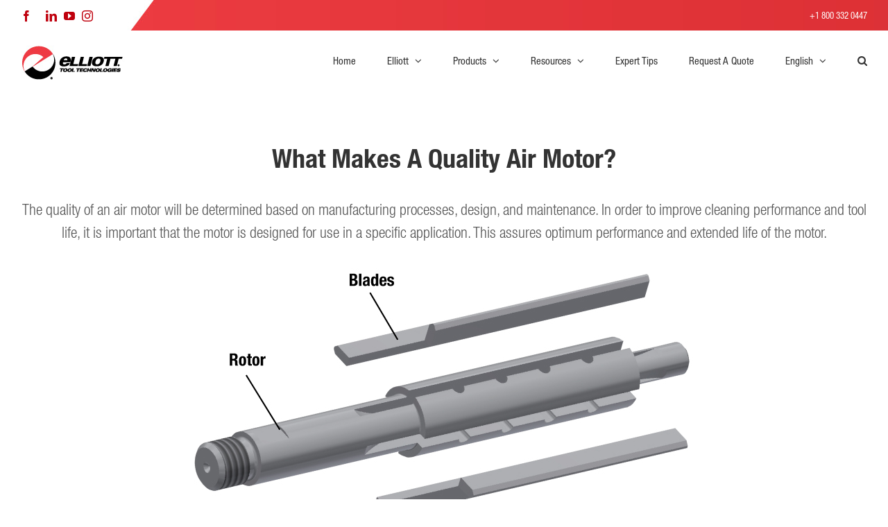

--- FILE ---
content_type: text/html; charset=utf-8
request_url: https://www.elliott-tool.com/what-makes-a-quality-air-motor/
body_size: 26484
content:
<!DOCTYPE html>
<html class="avada-html-layout-wide avada-html-header-position-top avada-is-100-percent-template" lang="en-US" prefix="og: http://ogp.me/ns# fb: http://ogp.me/ns/fb#">
<head><meta http-equiv="Content-Type" content="text/html; charset=utf-8"/><script>if(navigator.userAgent.match(/MSIE|Internet Explorer/i)||navigator.userAgent.match(/Trident\/7\..*?rv:11/i)){var href=document.location.href;if(!href.match(/[?&]nowprocket/)){if(href.indexOf("?")==-1){if(href.indexOf("#")==-1){document.location.href=href+"?nowprocket=1"}else{document.location.href=href.replace("#","?nowprocket=1#")}}else{if(href.indexOf("#")==-1){document.location.href=href+"&nowprocket=1"}else{document.location.href=href.replace("#","&nowprocket=1#")}}}}</script><script>class RocketLazyLoadScripts{constructor(){this.v="1.2.3",this.triggerEvents=["keydown","mousedown","mousemove","touchmove","touchstart","touchend","wheel"],this.userEventHandler=this._triggerListener.bind(this),this.touchStartHandler=this._onTouchStart.bind(this),this.touchMoveHandler=this._onTouchMove.bind(this),this.touchEndHandler=this._onTouchEnd.bind(this),this.clickHandler=this._onClick.bind(this),this.interceptedClicks=[],window.addEventListener("pageshow",t=>{this.persisted=t.persisted}),window.addEventListener("DOMContentLoaded",()=>{this._preconnect3rdParties()}),this.delayedScripts={normal:[],async:[],defer:[]},this.trash=[],this.allJQueries=[]}_addUserInteractionListener(t){if(document.hidden){t._triggerListener();return}this.triggerEvents.forEach(e=>window.addEventListener(e,t.userEventHandler,{passive:!0})),window.addEventListener("touchstart",t.touchStartHandler,{passive:!0}),window.addEventListener("mousedown",t.touchStartHandler),document.addEventListener("visibilitychange",t.userEventHandler)}_removeUserInteractionListener(){this.triggerEvents.forEach(t=>window.removeEventListener(t,this.userEventHandler,{passive:!0})),document.removeEventListener("visibilitychange",this.userEventHandler)}_onTouchStart(t){"HTML"!==t.target.tagName&&(window.addEventListener("touchend",this.touchEndHandler),window.addEventListener("mouseup",this.touchEndHandler),window.addEventListener("touchmove",this.touchMoveHandler,{passive:!0}),window.addEventListener("mousemove",this.touchMoveHandler),t.target.addEventListener("click",this.clickHandler),this._renameDOMAttribute(t.target,"onclick","rocket-onclick"),this._pendingClickStarted())}_onTouchMove(t){window.removeEventListener("touchend",this.touchEndHandler),window.removeEventListener("mouseup",this.touchEndHandler),window.removeEventListener("touchmove",this.touchMoveHandler,{passive:!0}),window.removeEventListener("mousemove",this.touchMoveHandler),t.target.removeEventListener("click",this.clickHandler),this._renameDOMAttribute(t.target,"rocket-onclick","onclick"),this._pendingClickFinished()}_onTouchEnd(t){window.removeEventListener("touchend",this.touchEndHandler),window.removeEventListener("mouseup",this.touchEndHandler),window.removeEventListener("touchmove",this.touchMoveHandler,{passive:!0}),window.removeEventListener("mousemove",this.touchMoveHandler)}_onClick(t){t.target.removeEventListener("click",this.clickHandler),this._renameDOMAttribute(t.target,"rocket-onclick","onclick"),this.interceptedClicks.push(t),t.preventDefault(),t.stopPropagation(),t.stopImmediatePropagation(),this._pendingClickFinished()}_replayClicks(){window.removeEventListener("touchstart",this.touchStartHandler,{passive:!0}),window.removeEventListener("mousedown",this.touchStartHandler),this.interceptedClicks.forEach(t=>{t.target.dispatchEvent(new MouseEvent("click",{view:t.view,bubbles:!0,cancelable:!0}))})}_waitForPendingClicks(){return new Promise(t=>{this._isClickPending?this._pendingClickFinished=t:t()})}_pendingClickStarted(){this._isClickPending=!0}_pendingClickFinished(){this._isClickPending=!1}_renameDOMAttribute(t,e,r){t.hasAttribute&&t.hasAttribute(e)&&(event.target.setAttribute(r,event.target.getAttribute(e)),event.target.removeAttribute(e))}_triggerListener(){this._removeUserInteractionListener(this),"loading"===document.readyState?document.addEventListener("DOMContentLoaded",this._loadEverythingNow.bind(this)):this._loadEverythingNow()}_preconnect3rdParties(){let t=[];document.querySelectorAll("script[type=rocketlazyloadscript]").forEach(e=>{if(e.hasAttribute("src")){let r=new URL(e.src).origin;r!==location.origin&&t.push({src:r,crossOrigin:e.crossOrigin||"module"===e.getAttribute("data-rocket-type")})}}),t=[...new Map(t.map(t=>[JSON.stringify(t),t])).values()],this._batchInjectResourceHints(t,"preconnect")}async _loadEverythingNow(){this.lastBreath=Date.now(),this._delayEventListeners(this),this._delayJQueryReady(this),this._handleDocumentWrite(),this._registerAllDelayedScripts(),this._preloadAllScripts(),await this._loadScriptsFromList(this.delayedScripts.normal),await this._loadScriptsFromList(this.delayedScripts.defer),await this._loadScriptsFromList(this.delayedScripts.async);try{await this._triggerDOMContentLoaded(),await this._triggerWindowLoad()}catch(t){console.error(t)}window.dispatchEvent(new Event("rocket-allScriptsLoaded")),this._waitForPendingClicks().then(()=>{this._replayClicks()}),this._emptyTrash()}_registerAllDelayedScripts(){document.querySelectorAll("script[type=rocketlazyloadscript]").forEach(t=>{t.hasAttribute("data-rocket-src")?t.hasAttribute("async")&&!1!==t.async?this.delayedScripts.async.push(t):t.hasAttribute("defer")&&!1!==t.defer||"module"===t.getAttribute("data-rocket-type")?this.delayedScripts.defer.push(t):this.delayedScripts.normal.push(t):this.delayedScripts.normal.push(t)})}async _transformScript(t){return new Promise((await this._littleBreath(),navigator.userAgent.indexOf("Firefox/")>0||""===navigator.vendor)?e=>{let r=document.createElement("script");[...t.attributes].forEach(t=>{let e=t.nodeName;"type"!==e&&("data-rocket-type"===e&&(e="type"),"data-rocket-src"===e&&(e="src"),r.setAttribute(e,t.nodeValue))}),t.text&&(r.text=t.text),r.hasAttribute("src")?(r.addEventListener("load",e),r.addEventListener("error",e)):(r.text=t.text,e());try{t.parentNode.replaceChild(r,t)}catch(i){e()}}:async e=>{function r(){t.setAttribute("data-rocket-status","failed"),e()}try{let i=t.getAttribute("data-rocket-type"),n=t.getAttribute("data-rocket-src");t.text,i?(t.type=i,t.removeAttribute("data-rocket-type")):t.removeAttribute("type"),t.addEventListener("load",function r(){t.setAttribute("data-rocket-status","executed"),e()}),t.addEventListener("error",r),n?(t.removeAttribute("data-rocket-src"),t.src=n):t.src="data:text/javascript;base64,"+window.btoa(unescape(encodeURIComponent(t.text)))}catch(s){r()}})}async _loadScriptsFromList(t){let e=t.shift();return e&&e.isConnected?(await this._transformScript(e),this._loadScriptsFromList(t)):Promise.resolve()}_preloadAllScripts(){this._batchInjectResourceHints([...this.delayedScripts.normal,...this.delayedScripts.defer,...this.delayedScripts.async],"preload")}_batchInjectResourceHints(t,e){var r=document.createDocumentFragment();t.forEach(t=>{let i=t.getAttribute&&t.getAttribute("data-rocket-src")||t.src;if(i){let n=document.createElement("link");n.href=i,n.rel=e,"preconnect"!==e&&(n.as="script"),t.getAttribute&&"module"===t.getAttribute("data-rocket-type")&&(n.crossOrigin=!0),t.crossOrigin&&(n.crossOrigin=t.crossOrigin),t.integrity&&(n.integrity=t.integrity),r.appendChild(n),this.trash.push(n)}}),document.head.appendChild(r)}_delayEventListeners(t){let e={};function r(t,r){!function t(r){!e[r]&&(e[r]={originalFunctions:{add:r.addEventListener,remove:r.removeEventListener},eventsToRewrite:[]},r.addEventListener=function(){arguments[0]=i(arguments[0]),e[r].originalFunctions.add.apply(r,arguments)},r.removeEventListener=function(){arguments[0]=i(arguments[0]),e[r].originalFunctions.remove.apply(r,arguments)});function i(t){return e[r].eventsToRewrite.indexOf(t)>=0?"rocket-"+t:t}}(t),e[t].eventsToRewrite.push(r)}function i(t,e){let r=t[e];Object.defineProperty(t,e,{get:()=>r||function(){},set(i){t["rocket"+e]=r=i}})}r(document,"DOMContentLoaded"),r(window,"DOMContentLoaded"),r(window,"load"),r(window,"pageshow"),r(document,"readystatechange"),i(document,"onreadystatechange"),i(window,"onload"),i(window,"onpageshow")}_delayJQueryReady(t){let e;function r(r){if(r&&r.fn&&!t.allJQueries.includes(r)){r.fn.ready=r.fn.init.prototype.ready=function(e){return t.domReadyFired?e.bind(document)(r):document.addEventListener("rocket-DOMContentLoaded",()=>e.bind(document)(r)),r([])};let i=r.fn.on;r.fn.on=r.fn.init.prototype.on=function(){if(this[0]===window){function t(t){return t.split(" ").map(t=>"load"===t||0===t.indexOf("load.")?"rocket-jquery-load":t).join(" ")}"string"==typeof arguments[0]||arguments[0]instanceof String?arguments[0]=t(arguments[0]):"object"==typeof arguments[0]&&Object.keys(arguments[0]).forEach(e=>{let r=arguments[0][e];delete arguments[0][e],arguments[0][t(e)]=r})}return i.apply(this,arguments),this},t.allJQueries.push(r)}e=r}r(window.jQuery),Object.defineProperty(window,"jQuery",{get:()=>e,set(t){r(t)}})}async _triggerDOMContentLoaded(){this.domReadyFired=!0,await this._littleBreath(),document.dispatchEvent(new Event("rocket-DOMContentLoaded")),await this._littleBreath(),window.dispatchEvent(new Event("rocket-DOMContentLoaded")),await this._littleBreath(),document.dispatchEvent(new Event("rocket-readystatechange")),await this._littleBreath(),document.rocketonreadystatechange&&document.rocketonreadystatechange()}async _triggerWindowLoad(){await this._littleBreath(),window.dispatchEvent(new Event("rocket-load")),await this._littleBreath(),window.rocketonload&&window.rocketonload(),await this._littleBreath(),this.allJQueries.forEach(t=>t(window).trigger("rocket-jquery-load")),await this._littleBreath();let t=new Event("rocket-pageshow");t.persisted=this.persisted,window.dispatchEvent(t),await this._littleBreath(),window.rocketonpageshow&&window.rocketonpageshow({persisted:this.persisted})}_handleDocumentWrite(){let t=new Map;document.write=document.writeln=function(e){let r=document.currentScript;r||console.error("WPRocket unable to document.write this: "+e);let i=document.createRange(),n=r.parentElement,s=t.get(r);void 0===s&&(s=r.nextSibling,t.set(r,s));let a=document.createDocumentFragment();i.setStart(a,0),a.appendChild(i.createContextualFragment(e)),n.insertBefore(a,s)}}async _littleBreath(){Date.now()-this.lastBreath>45&&(await this._requestAnimFrame(),this.lastBreath=Date.now())}async _requestAnimFrame(){return document.hidden?new Promise(t=>setTimeout(t)):new Promise(t=>requestAnimationFrame(t))}_emptyTrash(){this.trash.forEach(t=>t.remove())}static run(){let t=new RocketLazyLoadScripts;t._addUserInteractionListener(t)}}RocketLazyLoadScripts.run();</script>
	<meta http-equiv="X-UA-Compatible" content="IE=edge"/>
	
	<meta name="viewport" content="width=device-width, initial-scale=1"/>
	<meta name='robots' content='index, follow, max-image-preview:large, max-snippet:-1, max-video-preview:-1'/>
<link rel="alternate" hreflang="en" href="https://www.elliott-tool.com/what-makes-a-quality-air-motor/"/>
<link rel="alternate" hreflang="es" href="https://www.elliott-tool.com/es/que-hace-que-un-motor-de-aire-sea-de-calidad/"/>
<link rel="alternate" hreflang="x-default" href="https://www.elliott-tool.com/what-makes-a-quality-air-motor/"/>
<script type="rocketlazyloadscript" id="cookieyes" data-rocket-type="text/javascript" data-rocket-src="https://cdn-cookieyes.com/client_data/47a407472d55f54f647b8fd3/script.js" defer></script>
	<!-- This site is optimized with the Yoast SEO plugin v23.1 - https://yoast.com/wordpress/plugins/seo/ -->
	<title>What Makes A Quality Air Motor? - Elliott Tool Technologies</title>
<link rel="preload" as="font" href="https://www.elliott-tool.com/wp-content/uploads/2017/07/946b2f3f-a9d7-47e4-9738-ee963004d697.woff2" crossorigin>
<link rel="preload" as="font" href="https://www.elliott-tool.com/wp-content/uploads/2017/07/244ff804-5735-41ed-92a1-ce5438185e9c.woff2" crossorigin>
<link rel="preload" as="font" href="https://www.elliott-tool.com/wp-content/uploads/2017/07/5f4620bc-98f7-4b13-9f90-3a54ea6a9c55.woff2" crossorigin>
<link rel="preload" as="font" href="https://www.elliott-tool.com/wp-content/themes/Avada/includes/lib/assets/fonts/fontawesome/webfonts/fa-solid-900.woff2" crossorigin>
<link rel="preload" as="font" href="https://www.elliott-tool.com/wp-content/themes/Avada/includes/lib/assets/fonts/fontawesome/webfonts/fa-brands-400.woff2" crossorigin>
<link rel="preload" as="font" href="https://www.elliott-tool.com/wp-content/themes/Avada/includes/lib/assets/fonts/fontawesome/webfonts/fa-regular-400.woff2" crossorigin>
	<link rel="canonical" href="https://www.elliott-tool.com/what-makes-a-quality-air-motor/"/>
	<meta property="og:locale" content="en_US"/>
	<meta property="og:type" content="article"/>
	<meta property="og:title" content="What Makes A Quality Air Motor? - Elliott Tool Technologies"/>
	<meta property="og:description" content="The quality of an air motor will be determined based on manufacturing processes, design, and maintenance. In order to improve cleaning performance and tool life, it is important that the motor is designed for use in a specific application. This assures optimum performance and extended life of the motor."/>
	<meta property="og:url" content="https://www.elliott-tool.com/what-makes-a-quality-air-motor/"/>
	<meta property="og:site_name" content="Elliott Tool Technologies"/>
	<meta property="article:publisher" content="https://www.facebook.com/elliotttool"/>
	<meta property="article:published_time" content="2020-10-23T12:41:25+00:00"/>
	<meta property="article:modified_time" content="2022-06-13T18:01:03+00:00"/>
	<meta property="og:image" content="https://www.elliott-tool.com/wp-content/uploads/2020/10/Air-Motor-Diagram.Search.jpg"/>
	<meta property="og:image:width" content="320"/>
	<meta property="og:image:height" content="200"/>
	<meta property="og:image:type" content="image/jpeg"/>
	<meta name="author" content="Erica Dzomba"/>
	<meta name="twitter:card" content="summary_large_image"/>
	<meta name="twitter:label1" content="Written by"/>
	<meta name="twitter:data1" content="Erica Dzomba"/>
	<meta name="twitter:label2" content="Est. reading time"/>
	<meta name="twitter:data2" content="10 minutes"/>
	<script type="application/ld+json" class="yoast-schema-graph">{"@context":"https://schema.org","@graph":[{"@type":"WebPage","@id":"https://www.elliott-tool.com/what-makes-a-quality-air-motor/","url":"https://www.elliott-tool.com/what-makes-a-quality-air-motor/","name":"What Makes A Quality Air Motor? - Elliott Tool Technologies","isPartOf":{"@id":"https://www.elliott-tool.com/#website"},"primaryImageOfPage":{"@id":"https://www.elliott-tool.com/what-makes-a-quality-air-motor/#primaryimage"},"image":{"@id":"https://www.elliott-tool.com/what-makes-a-quality-air-motor/#primaryimage"},"thumbnailUrl":"https://www.elliott-tool.com/wp-content/uploads/2020/10/Air-Motor-Diagram.Search.jpg","datePublished":"2020-10-23T12:41:25+00:00","dateModified":"2022-06-13T18:01:03+00:00","author":{"@id":"https://www.elliott-tool.com/#/schema/person/f4bbc8560197d67bb33a16698f1ef0f9"},"breadcrumb":{"@id":"https://www.elliott-tool.com/what-makes-a-quality-air-motor/#breadcrumb"},"inLanguage":"en-US","potentialAction":[{"@type":"ReadAction","target":["https://www.elliott-tool.com/what-makes-a-quality-air-motor/"]}]},{"@type":"ImageObject","inLanguage":"en-US","@id":"https://www.elliott-tool.com/what-makes-a-quality-air-motor/#primaryimage","url":"https://www.elliott-tool.com/wp-content/uploads/2020/10/Air-Motor-Diagram.Search.jpg","contentUrl":"https://www.elliott-tool.com/wp-content/uploads/2020/10/Air-Motor-Diagram.Search.jpg","width":320,"height":200},{"@type":"BreadcrumbList","@id":"https://www.elliott-tool.com/what-makes-a-quality-air-motor/#breadcrumb","itemListElement":[{"@type":"ListItem","position":1,"name":"Home","item":"https://www.elliott-tool.com/"},{"@type":"ListItem","position":2,"name":"Expert Tips","item":"https://www.elliott-tool.com/expert-tips/"},{"@type":"ListItem","position":3,"name":"What Makes A Quality Air Motor?"}]},{"@type":"WebSite","@id":"https://www.elliott-tool.com/#website","url":"https://www.elliott-tool.com/","name":"Elliott Tool Technologies","description":"Quality Tube Tools For An &quot;I Need It Yesterday World&quot;.","alternateName":"Elliott Tool","potentialAction":[{"@type":"SearchAction","target":{"@type":"EntryPoint","urlTemplate":"https://www.elliott-tool.com/?s={search_term_string}"},"query-input":"required name=search_term_string"}],"inLanguage":"en-US"},{"@type":"Person","@id":"https://www.elliott-tool.com/#/schema/person/f4bbc8560197d67bb33a16698f1ef0f9","name":"Erica Dzomba","image":{"@type":"ImageObject","inLanguage":"en-US","@id":"https://www.elliott-tool.com/#/schema/person/image/","url":"https://secure.gravatar.com/avatar/d040723cdb7d6bb13d0c48f531ad5934?s=96&d=mm&r=g","contentUrl":"https://secure.gravatar.com/avatar/d040723cdb7d6bb13d0c48f531ad5934?s=96&d=mm&r=g","caption":"Erica Dzomba"}}]}</script>
	<!-- / Yoast SEO plugin. -->


<link rel='dns-prefetch' href='//js.hs-scripts.com'/>

<link rel="alternate" type="application/rss+xml" title="Elliott Tool Technologies &raquo; Feed" href="https://www.elliott-tool.com/feed/"/>
<link rel="alternate" type="application/rss+xml" title="Elliott Tool Technologies &raquo; Comments Feed" href="https://www.elliott-tool.com/comments/feed/"/>
		
		
		
				<link rel="alternate" type="application/rss+xml" title="Elliott Tool Technologies &raquo; What Makes A Quality Air Motor? Comments Feed" href="https://www.elliott-tool.com/what-makes-a-quality-air-motor/feed/"/>

		<meta property="og:title" content="What Makes A Quality Air Motor?"/>
		<meta property="og:type" content="article"/>
		<meta property="og:url" content="https://www.elliott-tool.com/what-makes-a-quality-air-motor/"/>
		<meta property="og:site_name" content="Elliott Tool Technologies"/>
		<meta property="og:description" content="What Makes A Quality Air Motor? 
The quality of an air motor will be determined based on manufacturing processes, design, and maintenance. In order to improve cleaning performance and tool life, it is important that the motor is designed for use in a specific application. This assures optimum"/>

									<meta property="og:image" content="https://www.elliott-tool.com/wp-content/uploads/2020/10/Air-Motor-Diagram.Search.jpg"/>
							<link rel='stylesheet' id='wpml-legacy-dropdown-0-css' href='https://www.elliott-tool.com/wp-content/plugins/sitepress-multilingual-cms/templates/language-switchers/legacy-dropdown/style.min.css?ver=1' type='text/css' media='all'/>
<link rel='stylesheet' id='wpml-menu-item-0-css' href='https://www.elliott-tool.com/wp-content/plugins/sitepress-multilingual-cms/templates/language-switchers/menu-item/style.min.css?ver=1' type='text/css' media='all'/>
<style id='akismet-widget-style-inline-css' type='text/css'>.a-stats{--akismet-color-mid-green:#357b49;--akismet-color-white:#fff;--akismet-color-light-grey:#f6f7f7;max-width:350px;width:auto}.a-stats *{all:unset;box-sizing:border-box}.a-stats strong{font-weight:600}.a-stats a.a-stats__link,.a-stats a.a-stats__link:visited,.a-stats a.a-stats__link:active{background:var(--akismet-color-mid-green);border:none;box-shadow:none;border-radius:8px;color:var(--akismet-color-white);cursor:pointer;display:block;font-family:-apple-system,BlinkMacSystemFont,'Segoe UI','Roboto','Oxygen-Sans','Ubuntu','Cantarell','Helvetica Neue',sans-serif;font-weight:500;padding:12px;text-align:center;text-decoration:none;transition:all .2s ease}.widget .a-stats a.a-stats__link:focus{background:var(--akismet-color-mid-green);color:var(--akismet-color-white);text-decoration:none}.a-stats a.a-stats__link:hover{filter:brightness(110%);box-shadow:0 4px 12px rgba(0,0,0,.06) , 0 0 2px rgba(0,0,0,.16)}.a-stats .count{color:var(--akismet-color-white);display:block;font-size:1.5em;line-height:1.4;padding:0 13px;white-space:nowrap}</style>
<link rel='stylesheet' id='fusion-dynamic-css-css' href='https://www.elliott-tool.com/wp-content/uploads/fusion-styles/4e8a4d97d19b864271d90bf197a7f56d.min.css?ver=3.10.1' type='text/css' media='all'/>
<style id='rocket-lazyload-inline-css' type='text/css'>.rll-youtube-player{position:relative;padding-bottom:56.23%;height:0;overflow:hidden;max-width:100%}.rll-youtube-player:focus-within{outline:2px solid currentColor;outline-offset:5px}.rll-youtube-player iframe{position:absolute;top:0;left:0;width:100%;height:100%;z-index:100;background:0 0}.rll-youtube-player img{bottom:0;display:block;left:0;margin:auto;max-width:100%;width:100%;position:absolute;right:0;top:0;border:none;height:auto;-webkit-transition:.4s all;-moz-transition:.4s all;transition:.4s all}.rll-youtube-player img:hover{-webkit-filter:brightness(75%)}.rll-youtube-player .play{height:100%;width:100%;left:0;top:0;position:absolute;background:url(https://www.elliott-tool.com/wp-content/plugins/wp-rocket/assets/img/youtube.png) no-repeat center;background-color:transparent!important;cursor:pointer;border:none}</style>
<link rel='stylesheet' id='avada-fullwidth-md-css' href='https://www.elliott-tool.com/wp-content/plugins/fusion-builder/assets/css/media/fullwidth-md.min.css?ver=3.10.1' type='text/css' media='only screen and (max-width: 1024px)'/>
<link rel='stylesheet' id='avada-fullwidth-sm-css' href='https://www.elliott-tool.com/wp-content/plugins/fusion-builder/assets/css/media/fullwidth-sm.min.css?ver=3.10.1' type='text/css' media='only screen and (max-width: 640px)'/>
<link rel='stylesheet' id='avada-icon-md-css' href='https://www.elliott-tool.com/wp-content/plugins/fusion-builder/assets/css/media/icon-md.min.css?ver=3.10.1' type='text/css' media='only screen and (max-width: 1024px)'/>
<link rel='stylesheet' id='avada-icon-sm-css' href='https://www.elliott-tool.com/wp-content/plugins/fusion-builder/assets/css/media/icon-sm.min.css?ver=3.10.1' type='text/css' media='only screen and (max-width: 640px)'/>
<link rel='stylesheet' id='avada-grid-md-css' href='https://www.elliott-tool.com/wp-content/plugins/fusion-builder/assets/css/media/grid-md.min.css?ver=7.10.1' type='text/css' media='only screen and (max-width: 1024px)'/>
<link rel='stylesheet' id='avada-grid-sm-css' href='https://www.elliott-tool.com/wp-content/plugins/fusion-builder/assets/css/media/grid-sm.min.css?ver=7.10.1' type='text/css' media='only screen and (max-width: 640px)'/>
<link rel='stylesheet' id='avada-image-md-css' href='https://www.elliott-tool.com/wp-content/plugins/fusion-builder/assets/css/media/image-md.min.css?ver=7.10.1' type='text/css' media='only screen and (max-width: 1024px)'/>
<link rel='stylesheet' id='avada-image-sm-css' href='https://www.elliott-tool.com/wp-content/plugins/fusion-builder/assets/css/media/image-sm.min.css?ver=7.10.1' type='text/css' media='only screen and (max-width: 640px)'/>
<link rel='stylesheet' id='avada-person-md-css' href='https://www.elliott-tool.com/wp-content/plugins/fusion-builder/assets/css/media/person-md.min.css?ver=7.10.1' type='text/css' media='only screen and (max-width: 1024px)'/>
<link rel='stylesheet' id='avada-person-sm-css' href='https://www.elliott-tool.com/wp-content/plugins/fusion-builder/assets/css/media/person-sm.min.css?ver=7.10.1' type='text/css' media='only screen and (max-width: 640px)'/>
<link rel='stylesheet' id='avada-section-separator-md-css' href='https://www.elliott-tool.com/wp-content/plugins/fusion-builder/assets/css/media/section-separator-md.min.css?ver=3.10.1' type='text/css' media='only screen and (max-width: 1024px)'/>
<link rel='stylesheet' id='avada-section-separator-sm-css' href='https://www.elliott-tool.com/wp-content/plugins/fusion-builder/assets/css/media/section-separator-sm.min.css?ver=3.10.1' type='text/css' media='only screen and (max-width: 640px)'/>
<link rel='stylesheet' id='avada-social-sharing-md-css' href='https://www.elliott-tool.com/wp-content/plugins/fusion-builder/assets/css/media/social-sharing-md.min.css?ver=7.10.1' type='text/css' media='only screen and (max-width: 1024px)'/>
<link rel='stylesheet' id='avada-social-sharing-sm-css' href='https://www.elliott-tool.com/wp-content/plugins/fusion-builder/assets/css/media/social-sharing-sm.min.css?ver=7.10.1' type='text/css' media='only screen and (max-width: 640px)'/>
<link rel='stylesheet' id='avada-social-links-md-css' href='https://www.elliott-tool.com/wp-content/plugins/fusion-builder/assets/css/media/social-links-md.min.css?ver=7.10.1' type='text/css' media='only screen and (max-width: 1024px)'/>
<link rel='stylesheet' id='avada-social-links-sm-css' href='https://www.elliott-tool.com/wp-content/plugins/fusion-builder/assets/css/media/social-links-sm.min.css?ver=7.10.1' type='text/css' media='only screen and (max-width: 640px)'/>
<link rel='stylesheet' id='avada-tabs-lg-min-css' href='https://www.elliott-tool.com/wp-content/plugins/fusion-builder/assets/css/media/tabs-lg-min.min.css?ver=7.10.1' type='text/css' media='only screen and (min-width: 640px)'/>
<link rel='stylesheet' id='avada-tabs-lg-max-css' href='https://www.elliott-tool.com/wp-content/plugins/fusion-builder/assets/css/media/tabs-lg-max.min.css?ver=7.10.1' type='text/css' media='only screen and (max-width: 640px)'/>
<link rel='stylesheet' id='avada-tabs-md-css' href='https://www.elliott-tool.com/wp-content/plugins/fusion-builder/assets/css/media/tabs-md.min.css?ver=7.10.1' type='text/css' media='only screen and (max-width: 1024px)'/>
<link rel='stylesheet' id='avada-tabs-sm-css' href='https://www.elliott-tool.com/wp-content/plugins/fusion-builder/assets/css/media/tabs-sm.min.css?ver=7.10.1' type='text/css' media='only screen and (max-width: 640px)'/>
<link rel='stylesheet' id='awb-title-md-css' href='https://www.elliott-tool.com/wp-content/plugins/fusion-builder/assets/css/media/title-md.min.css?ver=3.10.1' type='text/css' media='only screen and (max-width: 1024px)'/>
<link rel='stylesheet' id='awb-title-sm-css' href='https://www.elliott-tool.com/wp-content/plugins/fusion-builder/assets/css/media/title-sm.min.css?ver=3.10.1' type='text/css' media='only screen and (max-width: 640px)'/>
<link rel='stylesheet' id='avada-swiper-md-css' href='https://www.elliott-tool.com/wp-content/plugins/fusion-builder/assets/css/media/swiper-md.min.css?ver=7.10.1' type='text/css' media='only screen and (max-width: 1024px)'/>
<link rel='stylesheet' id='avada-swiper-sm-css' href='https://www.elliott-tool.com/wp-content/plugins/fusion-builder/assets/css/media/swiper-sm.min.css?ver=7.10.1' type='text/css' media='only screen and (max-width: 640px)'/>
<link rel='stylesheet' id='avada-post-cards-md-css' href='https://www.elliott-tool.com/wp-content/plugins/fusion-builder/assets/css/media/post-cards-md.min.css?ver=7.10.1' type='text/css' media='only screen and (max-width: 1024px)'/>
<link rel='stylesheet' id='avada-post-cards-sm-css' href='https://www.elliott-tool.com/wp-content/plugins/fusion-builder/assets/css/media/post-cards-sm.min.css?ver=7.10.1' type='text/css' media='only screen and (max-width: 640px)'/>
<link rel='stylesheet' id='awb-meta-md-css' href='https://www.elliott-tool.com/wp-content/plugins/fusion-builder/assets/css/media/meta-md.min.css?ver=7.10.1' type='text/css' media='only screen and (max-width: 1024px)'/>
<link rel='stylesheet' id='awb-meta-sm-css' href='https://www.elliott-tool.com/wp-content/plugins/fusion-builder/assets/css/media/meta-sm.min.css?ver=7.10.1' type='text/css' media='only screen and (max-width: 640px)'/>
<link rel='stylesheet' id='awb-layout-colums-md-css' href='https://www.elliott-tool.com/wp-content/plugins/fusion-builder/assets/css/media/layout-columns-md.min.css?ver=3.10.1' type='text/css' media='only screen and (max-width: 1024px)'/>
<link rel='stylesheet' id='awb-layout-colums-sm-css' href='https://www.elliott-tool.com/wp-content/plugins/fusion-builder/assets/css/media/layout-columns-sm.min.css?ver=3.10.1' type='text/css' media='only screen and (max-width: 640px)'/>
<link rel='stylesheet' id='avada-max-1c-css' href='https://www.elliott-tool.com/wp-content/themes/Avada/assets/css/media/max-1c.min.css?ver=7.10.1' type='text/css' media='only screen and (max-width: 640px)'/>
<link rel='stylesheet' id='avada-max-2c-css' href='https://www.elliott-tool.com/wp-content/themes/Avada/assets/css/media/max-2c.min.css?ver=7.10.1' type='text/css' media='only screen and (max-width: 712px)'/>
<link rel='stylesheet' id='avada-min-2c-max-3c-css' href='https://www.elliott-tool.com/wp-content/themes/Avada/assets/css/media/min-2c-max-3c.min.css?ver=7.10.1' type='text/css' media='only screen and (min-width: 712px) and (max-width: 784px)'/>
<link rel='stylesheet' id='avada-min-3c-max-4c-css' href='https://www.elliott-tool.com/wp-content/themes/Avada/assets/css/media/min-3c-max-4c.min.css?ver=7.10.1' type='text/css' media='only screen and (min-width: 784px) and (max-width: 856px)'/>
<link rel='stylesheet' id='avada-min-4c-max-5c-css' href='https://www.elliott-tool.com/wp-content/themes/Avada/assets/css/media/min-4c-max-5c.min.css?ver=7.10.1' type='text/css' media='only screen and (min-width: 856px) and (max-width: 928px)'/>
<link rel='stylesheet' id='avada-min-5c-max-6c-css' href='https://www.elliott-tool.com/wp-content/themes/Avada/assets/css/media/min-5c-max-6c.min.css?ver=7.10.1' type='text/css' media='only screen and (min-width: 928px) and (max-width: 1000px)'/>
<link rel='stylesheet' id='avada-min-shbp-css' href='https://www.elliott-tool.com/wp-content/themes/Avada/assets/css/media/min-shbp.min.css?ver=7.10.1' type='text/css' media='only screen and (min-width: 801px)'/>
<link rel='stylesheet' id='avada-min-shbp-header-legacy-css' href='https://www.elliott-tool.com/wp-content/themes/Avada/assets/css/media/min-shbp-header-legacy.min.css?ver=7.10.1' type='text/css' media='only screen and (min-width: 801px)'/>
<link rel='stylesheet' id='avada-max-shbp-css' href='https://www.elliott-tool.com/wp-content/themes/Avada/assets/css/media/max-shbp.min.css?ver=7.10.1' type='text/css' media='only screen and (max-width: 800px)'/>
<link rel='stylesheet' id='avada-max-shbp-header-legacy-css' href='https://www.elliott-tool.com/wp-content/themes/Avada/assets/css/media/max-shbp-header-legacy.min.css?ver=7.10.1' type='text/css' media='only screen and (max-width: 800px)'/>
<link rel='stylesheet' id='avada-max-sh-shbp-css' href='https://www.elliott-tool.com/wp-content/themes/Avada/assets/css/media/max-sh-shbp.min.css?ver=7.10.1' type='text/css' media='only screen and (max-width: 800px)'/>
<link rel='stylesheet' id='avada-max-sh-shbp-header-legacy-css' href='https://www.elliott-tool.com/wp-content/themes/Avada/assets/css/media/max-sh-shbp-header-legacy.min.css?ver=7.10.1' type='text/css' media='only screen and (max-width: 800px)'/>
<link rel='stylesheet' id='avada-min-768-max-1024-p-css' href='https://www.elliott-tool.com/wp-content/themes/Avada/assets/css/media/min-768-max-1024-p.min.css?ver=7.10.1' type='text/css' media='only screen and (min-device-width: 768px) and (max-device-width: 1024px) and (orientation: portrait)'/>
<link rel='stylesheet' id='avada-min-768-max-1024-p-header-legacy-css' href='https://www.elliott-tool.com/wp-content/themes/Avada/assets/css/media/min-768-max-1024-p-header-legacy.min.css?ver=7.10.1' type='text/css' media='only screen and (min-device-width: 768px) and (max-device-width: 1024px) and (orientation: portrait)'/>
<link rel='stylesheet' id='avada-min-768-max-1024-l-css' href='https://www.elliott-tool.com/wp-content/themes/Avada/assets/css/media/min-768-max-1024-l.min.css?ver=7.10.1' type='text/css' media='only screen and (min-device-width: 768px) and (max-device-width: 1024px) and (orientation: landscape)'/>
<link rel='stylesheet' id='avada-min-768-max-1024-l-header-legacy-css' href='https://www.elliott-tool.com/wp-content/themes/Avada/assets/css/media/min-768-max-1024-l-header-legacy.min.css?ver=7.10.1' type='text/css' media='only screen and (min-device-width: 768px) and (max-device-width: 1024px) and (orientation: landscape)'/>
<link rel='stylesheet' id='avada-max-sh-cbp-css' href='https://www.elliott-tool.com/wp-content/themes/Avada/assets/css/media/max-sh-cbp.min.css?ver=7.10.1' type='text/css' media='only screen and (max-width: 800px)'/>
<link rel='stylesheet' id='avada-max-sh-sbp-css' href='https://www.elliott-tool.com/wp-content/themes/Avada/assets/css/media/max-sh-sbp.min.css?ver=7.10.1' type='text/css' media='only screen and (max-width: 800px)'/>
<link rel='stylesheet' id='avada-max-sh-640-css' href='https://www.elliott-tool.com/wp-content/themes/Avada/assets/css/media/max-sh-640.min.css?ver=7.10.1' type='text/css' media='only screen and (max-width: 640px)'/>
<link rel='stylesheet' id='avada-max-shbp-18-css' href='https://www.elliott-tool.com/wp-content/themes/Avada/assets/css/media/max-shbp-18.min.css?ver=7.10.1' type='text/css' media='only screen and (max-width: 782px)'/>
<link rel='stylesheet' id='avada-max-shbp-32-css' href='https://www.elliott-tool.com/wp-content/themes/Avada/assets/css/media/max-shbp-32.min.css?ver=7.10.1' type='text/css' media='only screen and (max-width: 768px)'/>
<link rel='stylesheet' id='avada-min-sh-cbp-css' href='https://www.elliott-tool.com/wp-content/themes/Avada/assets/css/media/min-sh-cbp.min.css?ver=7.10.1' type='text/css' media='only screen and (min-width: 800px)'/>
<link rel='stylesheet' id='avada-max-640-css' href='https://www.elliott-tool.com/wp-content/themes/Avada/assets/css/media/max-640.min.css?ver=7.10.1' type='text/css' media='only screen and (max-device-width: 640px)'/>
<link rel='stylesheet' id='avada-max-main-css' href='https://www.elliott-tool.com/wp-content/themes/Avada/assets/css/media/max-main.min.css?ver=7.10.1' type='text/css' media='only screen and (max-width: 1000px)'/>
<link rel='stylesheet' id='avada-max-cbp-css' href='https://www.elliott-tool.com/wp-content/themes/Avada/assets/css/media/max-cbp.min.css?ver=7.10.1' type='text/css' media='only screen and (max-width: 800px)'/>
<link rel='stylesheet' id='avada-max-sh-cbp-eslider-css' href='https://www.elliott-tool.com/wp-content/themes/Avada/assets/css/media/max-sh-cbp-eslider.min.css?ver=7.10.1' type='text/css' media='only screen and (max-width: 800px)'/>
<link rel='stylesheet' id='avada-max-sh-cbp-social-sharing-css' href='https://www.elliott-tool.com/wp-content/themes/Avada/assets/css/media/max-sh-cbp-social-sharing.min.css?ver=7.10.1' type='text/css' media='only screen and (max-width: 800px)'/>
<link rel='stylesheet' id='fb-max-sh-cbp-css' href='https://www.elliott-tool.com/wp-content/plugins/fusion-builder/assets/css/media/max-sh-cbp.min.css?ver=3.10.1' type='text/css' media='only screen and (max-width: 800px)'/>
<link rel='stylesheet' id='fb-min-768-max-1024-p-css' href='https://www.elliott-tool.com/wp-content/plugins/fusion-builder/assets/css/media/min-768-max-1024-p.min.css?ver=3.10.1' type='text/css' media='only screen and (min-device-width: 768px) and (max-device-width: 1024px) and (orientation: portrait)'/>
<link rel='stylesheet' id='fb-max-640-css' href='https://www.elliott-tool.com/wp-content/plugins/fusion-builder/assets/css/media/max-640.min.css?ver=3.10.1' type='text/css' media='only screen and (max-device-width: 640px)'/>
<link rel='stylesheet' id='fb-max-1c-css' href='https://www.elliott-tool.com/wp-content/plugins/fusion-builder/assets/css/media/max-1c.css?ver=3.10.1' type='text/css' media='only screen and (max-width: 640px)'/>
<link rel='stylesheet' id='fb-max-2c-css' href='https://www.elliott-tool.com/wp-content/plugins/fusion-builder/assets/css/media/max-2c.css?ver=3.10.1' type='text/css' media='only screen and (max-width: 712px)'/>
<link rel='stylesheet' id='fb-min-2c-max-3c-css' href='https://www.elliott-tool.com/wp-content/plugins/fusion-builder/assets/css/media/min-2c-max-3c.css?ver=3.10.1' type='text/css' media='only screen and (min-width: 712px) and (max-width: 784px)'/>
<link rel='stylesheet' id='fb-min-3c-max-4c-css' href='https://www.elliott-tool.com/wp-content/plugins/fusion-builder/assets/css/media/min-3c-max-4c.css?ver=3.10.1' type='text/css' media='only screen and (min-width: 784px) and (max-width: 856px)'/>
<link rel='stylesheet' id='fb-min-4c-max-5c-css' href='https://www.elliott-tool.com/wp-content/plugins/fusion-builder/assets/css/media/min-4c-max-5c.css?ver=3.10.1' type='text/css' media='only screen and (min-width: 856px) and (max-width: 928px)'/>
<link rel='stylesheet' id='fb-min-5c-max-6c-css' href='https://www.elliott-tool.com/wp-content/plugins/fusion-builder/assets/css/media/min-5c-max-6c.css?ver=3.10.1' type='text/css' media='only screen and (min-width: 928px) and (max-width: 1000px)'/>
<link rel='stylesheet' id='avada-off-canvas-md-css' href='https://www.elliott-tool.com/wp-content/plugins/fusion-builder/assets/css/media/off-canvas-md.min.css?ver=7.10.1' type='text/css' media='only screen and (max-width: 1024px)'/>
<link rel='stylesheet' id='avada-off-canvas-sm-css' href='https://www.elliott-tool.com/wp-content/plugins/fusion-builder/assets/css/media/off-canvas-sm.min.css?ver=7.10.1' type='text/css' media='only screen and (max-width: 640px)'/>
<script type="rocketlazyloadscript" data-rocket-type="text/javascript" data-rocket-src="https://www.elliott-tool.com/wp-content/plugins/sitepress-multilingual-cms/templates/language-switchers/legacy-dropdown/script.min.js?ver=1" id="wpml-legacy-dropdown-0-js" defer></script>
<script type="rocketlazyloadscript" data-rocket-type="text/javascript" data-rocket-src="https://www.elliott-tool.com/wp-includes/js/jquery/jquery.min.js?ver=3.7.1" id="jquery-core-js"></script>
<script type="rocketlazyloadscript" data-rocket-type="text/javascript" data-rocket-src="https://www.elliott-tool.com/wp-includes/js/jquery/jquery-migrate.min.js?ver=3.4.1" id="jquery-migrate-js" defer></script>
<script type="rocketlazyloadscript"></script><link rel="https://api.w.org/" href="https://www.elliott-tool.com/wp-json/"/><link rel="alternate" type="application/json" href="https://www.elliott-tool.com/wp-json/wp/v2/posts/12585"/><link rel="EditURI" type="application/rsd+xml" title="RSD" href="https://www.elliott-tool.com/xmlrpc.php?rsd"/>
<meta name="generator" content="WordPress 6.4.7"/>
<link rel='shortlink' href='https://www.elliott-tool.com/?p=12585'/>
<link rel="alternate" type="application/json+oembed" href="https://www.elliott-tool.com/wp-json/oembed/1.0/embed?url=https%3A%2F%2Fwww.elliott-tool.com%2Fwhat-makes-a-quality-air-motor%2F"/>
<link rel="alternate" type="text/xml+oembed" href="https://www.elliott-tool.com/wp-json/oembed/1.0/embed?url=https%3A%2F%2Fwww.elliott-tool.com%2Fwhat-makes-a-quality-air-motor%2F&#038;format=xml"/>
<meta name="generator" content="WPML ver:4.7.6 stt:1,46,2;"/>
<script type="rocketlazyloadscript">var $wc_load=function(a){return JSON.parse(JSON.stringify(a))},$wc_leads=$wc_leads||{doc:{url:$wc_load(document.URL),ref:$wc_load(document.referrer),search:$wc_load(location.search),hash:$wc_load(location.hash)}};</script>
<script type="rocketlazyloadscript" data-rocket-src="//s.ksrndkehqnwntyxlhgto.com/96122.js" defer></script>

<!-- Google Tag Manager -->
<script type="rocketlazyloadscript">(function(w,d,s,l,i){w[l]=w[l]||[];w[l].push({'gtm.start':
new Date().getTime(),event:'gtm.js'});var f=d.getElementsByTagName(s)[0],
j=d.createElement(s),dl=l!='dataLayer'?'&l='+l:'';j.async=true;j.src=
'https://www.googletagmanager.com/gtm.js?id='+i+dl;f.parentNode.insertBefore(j,f);
})(window,document,'script','dataLayer','GTM-WK2W2C');</script>
<!-- End Google Tag Manager -->			<!-- DO NOT COPY THIS SNIPPET! Start of Page Analytics Tracking for HubSpot WordPress plugin v11.2.0-->
			<script type="rocketlazyloadscript" class="hsq-set-content-id" data-content-id="blog-post">
				var _hsq = _hsq || [];
				_hsq.push(["setContentType", "blog-post"]);
			</script>
			<!-- DO NOT COPY THIS SNIPPET! End of Page Analytics Tracking for HubSpot WordPress plugin -->
			<link rel="preload" href="https://www.elliott-tool.com/wp-content/themes/Avada/includes/lib/assets/fonts/icomoon/awb-icons.woff" as="font" type="font/woff" crossorigin><link rel="preload" href="//www.elliott-tool.com/wp-content/themes/Avada/includes/lib/assets/fonts/fontawesome/webfonts/fa-brands-400.woff2" as="font" type="font/woff2" crossorigin><link rel="preload" href="//www.elliott-tool.com/wp-content/themes/Avada/includes/lib/assets/fonts/fontawesome/webfonts/fa-regular-400.woff2" as="font" type="font/woff2" crossorigin><link rel="preload" href="//www.elliott-tool.com/wp-content/themes/Avada/includes/lib/assets/fonts/fontawesome/webfonts/fa-solid-900.woff2" as="font" type="font/woff2" crossorigin><style type="text/css" id="css-fb-visibility">@media screen and (max-width:640px){.fusion-no-small-visibility{display:none!important}body .sm-text-align-center{text-align:center!important}body .sm-text-align-left{text-align:left!important}body .sm-text-align-right{text-align:right!important}body .sm-flex-align-center{justify-content:center!important}body .sm-flex-align-flex-start{justify-content:flex-start!important}body .sm-flex-align-flex-end{justify-content:flex-end!important}body .sm-mx-auto{margin-left:auto!important;margin-right:auto!important}body .sm-ml-auto{margin-left:auto!important}body .sm-mr-auto{margin-right:auto!important}body .fusion-absolute-position-small{position:absolute;top:auto;width:100%}.awb-sticky.awb-sticky-small{position:sticky;top:var(--awb-sticky-offset,0)}}@media screen and (min-width:641px) and (max-width:1024px){.fusion-no-medium-visibility{display:none!important}body .md-text-align-center{text-align:center!important}body .md-text-align-left{text-align:left!important}body .md-text-align-right{text-align:right!important}body .md-flex-align-center{justify-content:center!important}body .md-flex-align-flex-start{justify-content:flex-start!important}body .md-flex-align-flex-end{justify-content:flex-end!important}body .md-mx-auto{margin-left:auto!important;margin-right:auto!important}body .md-ml-auto{margin-left:auto!important}body .md-mr-auto{margin-right:auto!important}body .fusion-absolute-position-medium{position:absolute;top:auto;width:100%}.awb-sticky.awb-sticky-medium{position:sticky;top:var(--awb-sticky-offset,0)}}@media screen and (min-width:1025px){.fusion-no-large-visibility{display:none!important}body .lg-text-align-center{text-align:center!important}body .lg-text-align-left{text-align:left!important}body .lg-text-align-right{text-align:right!important}body .lg-flex-align-center{justify-content:center!important}body .lg-flex-align-flex-start{justify-content:flex-start!important}body .lg-flex-align-flex-end{justify-content:flex-end!important}body .lg-mx-auto{margin-left:auto!important;margin-right:auto!important}body .lg-ml-auto{margin-left:auto!important}body .lg-mr-auto{margin-right:auto!important}body .fusion-absolute-position-large{position:absolute;top:auto;width:100%}.awb-sticky.awb-sticky-large{position:sticky;top:var(--awb-sticky-offset,0)}}</style><meta name="generator" content="Powered by WPBakery Page Builder - drag and drop page builder for WordPress."/>
<link rel="icon" href="https://www.elliott-tool.com/wp-content/uploads/2017/06/cropped-Elliott-ecolor-32x32.jpg" sizes="32x32"/>
<link rel="icon" href="https://www.elliott-tool.com/wp-content/uploads/2017/06/cropped-Elliott-ecolor-192x192.jpg" sizes="192x192"/>
<link rel="apple-touch-icon" href="https://www.elliott-tool.com/wp-content/uploads/2017/06/cropped-Elliott-ecolor-180x180.jpg"/>
<meta name="msapplication-TileImage" content="https://www.elliott-tool.com/wp-content/uploads/2017/06/cropped-Elliott-ecolor-270x270.jpg"/>
		<style type="text/css" id="wp-custom-css">.table-1 th,.table-1 th,.table-1 td:first-child,.table-1 th:first-child{font-weight:bold}.table-1 td:first-child,.table-1 th:first-child{background-color:#f0f0f0}.table-1 td:nth-child(n+2),
.table-1 th:nth-child(n+2) {background-color:#fff}</style>
				<script type="rocketlazyloadscript" data-rocket-type="text/javascript">
			var doc = document.documentElement;
			doc.setAttribute( 'data-useragent', navigator.userAgent );
		</script>
		<noscript><style>.wpb_animate_when_almost_visible{opacity:1}</style></noscript><script type="rocketlazyloadscript" data-rocket-type="text/javascript">
__sf_config = {
customer_id: 97597,
host: 'emails.elliott-tool.com',
ip_privacy: 0,
subsite: '56fb7e3d-8cd8-4a86-a4f2-37c35428c714',

__img_path: "/web-next.gif?"
};

(function() {
var s = function() {
var e, t;
var n = 10;
var r = 0;
e = document.createElement("script");
e.type = "text/javascript";
e.async = true;
e.src = "//" + __sf_config.host + "/js/frs-next.js";
t = document.getElementsByTagName("script")[0];
t.parentNode.insertBefore(e, t);
var i = function() {
if (r < n) {
r++;
if (typeof frt !== "undefined") {
frt(__sf_config);
} else {
setTimeout(function() { i(); }, 500);
}
}
};
i();
};
if (window.attachEvent) {
window.attachEvent("onload", s);
} else {
window.addEventListener("load", s, false);
}
})();
</script><noscript><style id="rocket-lazyload-nojs-css">.rll-youtube-player,[data-lazy-src]{display:none!important}</style></noscript>
	<!-- Promedia Tracking Tag -->
<script type="rocketlazyloadscript" data-rocket-type="text/javascript" data-rocket-src="//nexus.ensighten.com/choozle/6791/Bootstrap.js" defer></script></head>

<body class="post-template-default single single-post postid-12585 single-format-standard fusion-image-hovers fusion-pagination-sizing fusion-button_type-flat fusion-button_span-no fusion-button_gradient-linear avada-image-rollover-circle-no avada-image-rollover-yes avada-image-rollover-direction-center_horiz dont-animate wpb-js-composer js-comp-ver-8.7.2 vc_responsive fusion-body ltr fusion-sticky-header no-mobile-slidingbar no-mobile-totop avada-has-rev-slider-styles fusion-disable-outline fusion-sub-menu-fade mobile-logo-pos-left layout-wide-mode avada-has-boxed-modal-shadow-none layout-scroll-offset-full avada-has-zero-margin-offset-top fusion-top-header menu-text-align-center mobile-menu-design-modern fusion-show-pagination-text fusion-header-layout-v3 avada-responsive avada-footer-fx-sticky avada-menu-highlight-style-bar fusion-search-form-classic fusion-main-menu-search-dropdown fusion-avatar-square avada-sticky-shrinkage avada-dropdown-styles avada-blog-layout-grid avada-blog-archive-layout-grid avada-header-shadow-no avada-menu-icon-position-left avada-has-megamenu-shadow avada-has-mainmenu-dropdown-divider avada-has-header-100-width avada-has-pagetitle-100-width avada-has-pagetitle-bg-full avada-has-mobile-menu-search avada-has-main-nav-search-icon avada-has-breadcrumb-mobile-hidden avada-has-titlebar-hide avada-has-pagination-padding avada-flyout-menu-direction-fade avada-ec-views-v1" data-awb-post-id="12585">
	<!-- Google Tag Manager (noscript) -->
<noscript><iframe src="https://www.googletagmanager.com/ns.html?id=GTM-WK2W2C" height="0" width="0" style="display:none;visibility:hidden"></iframe></noscript>
<!-- End Google Tag Manager (noscript) -->	<a class="skip-link screen-reader-text" href="#content">Skip to content</a>

	<div id="boxed-wrapper">
		
		<div id="wrapper" class="fusion-wrapper">
			<div id="home" style="position:relative;top:-1px;"></div>
							
					
			<header class="fusion-header-wrapper">
				<div class="fusion-header-v3 fusion-logo-alignment fusion-logo-left fusion-sticky-menu- fusion-sticky-logo- fusion-mobile-logo-  fusion-mobile-menu-design-modern">
					
<div class="fusion-secondary-header">
	<div class="fusion-row">
					<div class="fusion-alignleft">
				<div class="fusion-social-links-header"><div class="fusion-social-networks"><div class="fusion-social-networks-wrapper"><a class="fusion-social-network-icon fusion-tooltip fusion-facebook awb-icon-facebook" style data-placement="bottom" data-title="Facebook" data-toggle="tooltip" title="Facebook" href="https://www.facebook.com/elliotttool/" target="_blank" rel="noreferrer"><span class="screen-reader-text">Facebook</span></a><a class="fusion-social-network-icon fusion-tooltip fusion-linkedin awb-icon-linkedin" style data-placement="bottom" data-title="LinkedIn" data-toggle="tooltip" title="LinkedIn" href="https://www.linkedin.com/company/elliott-tool-technologies/" target="_blank" rel="noopener noreferrer"><span class="screen-reader-text">LinkedIn</span></a><a class="fusion-social-network-icon fusion-tooltip fusion-youtube awb-icon-youtube" style data-placement="bottom" data-title="YouTube" data-toggle="tooltip" title="YouTube" href="http://www.youtube.com/c/Elliott-tool " target="_blank" rel="noopener noreferrer"><span class="screen-reader-text">YouTube</span></a><a class="fusion-social-network-icon fusion-tooltip fusion-instagram awb-icon-instagram" style data-placement="bottom" data-title="Instagram" data-toggle="tooltip" title="Instagram" href="https://www.instagram.com/elliott_tool/" target="_blank" rel="noopener noreferrer"><span class="screen-reader-text">Instagram</span></a></div></div></div>			</div>
							<div class="fusion-alignright">
				<div class="fusion-contact-info"><span class="fusion-contact-info-phone-number"><a href="tel:18003320447">+1 800 332 0447</a></span></div>			</div>
			</div>
</div>
<div class="fusion-header-sticky-height"></div>
<div class="fusion-header">
	<div class="fusion-row">
					<div class="fusion-logo" data-margin-top="20px" data-margin-bottom="20px" data-margin-left="0px" data-margin-right="0px">
			<a class="fusion-logo-link" href="https://www.elliott-tool.com/">

						<!-- standard logo -->
			<img src="https://www.elliott-tool.com/wp-content/uploads/2021/06/ElliottWebLogo.jpg" srcset="https://www.elliott-tool.com/wp-content/uploads/2021/06/ElliottWebLogo.jpg 1x" width="150" height="50" alt="Elliott Tool Technologies Logo" data-retina_logo_url="" class="fusion-standard-logo"/>

			
					</a>
		</div>		<nav class="fusion-main-menu" aria-label="Main Menu"><ul id="menu-main-menu" class="fusion-menu"><li id="menu-item-19" class="menu-item menu-item-type-post_type menu-item-object-page menu-item-home menu-item-19" data-item-id="19"><a href="https://www.elliott-tool.com/" class="fusion-bar-highlight"><span class="menu-text">Home</span></a></li><li id="menu-item-20" class="menu-item menu-item-type-post_type menu-item-object-page menu-item-has-children menu-item-20 fusion-dropdown-menu" data-item-id="20"><a href="https://www.elliott-tool.com/why-elliott/" class="fusion-bar-highlight"><span class="menu-text">Elliott</span> <span class="fusion-caret"><i class="fusion-dropdown-indicator" aria-hidden="true"></i></span></a><ul class="sub-menu"><li id="menu-item-109" class="menu-item menu-item-type-post_type menu-item-object-page menu-item-109 fusion-dropdown-submenu"><a href="https://www.elliott-tool.com/why-elliott/" class="fusion-bar-highlight"><span>About Us</span></a></li><li id="menu-item-107" class="menu-item menu-item-type-post_type menu-item-object-page menu-item-107 fusion-dropdown-submenu"><a href="https://www.elliott-tool.com/our-team/" class="fusion-bar-highlight"><span>Our Team</span></a></li><li id="menu-item-8327" class="menu-item menu-item-type-post_type menu-item-object-page menu-item-8327 fusion-dropdown-submenu"><a href="https://www.elliott-tool.com/careers/" class="fusion-bar-highlight"><span>Careers</span></a></li><li id="menu-item-15055" class="menu-item menu-item-type-post_type menu-item-object-page menu-item-15055 fusion-dropdown-submenu"><a href="https://www.elliott-tool.com/gustav-wiedeke-award/" class="fusion-bar-highlight"><span>Gustav Wiedeke Award</span></a></li><li id="menu-item-108" class="menu-item menu-item-type-post_type menu-item-object-page menu-item-108 fusion-dropdown-submenu"><a href="https://www.elliott-tool.com/contact-us/" class="fusion-bar-highlight"><span>Contact Us</span></a></li></ul></li><li id="menu-item-719" class="menu-item menu-item-type-custom menu-item-object-custom menu-item-has-children menu-item-719 fusion-megamenu-menu " data-item-id="719"><a class="fusion-bar-highlight"><span class="menu-text">Products</span> <span class="fusion-caret"><i class="fusion-dropdown-indicator" aria-hidden="true"></i></span></a><div class="fusion-megamenu-wrapper fusion-columns-3 columns-per-row-3 columns-3 col-span-6"><div class="row"><div class="fusion-megamenu-holder lazyload" style="width:1140px;" data-width="1140px"><ul class="fusion-megamenu"><li id="menu-item-62" class="menu-item menu-item-type-post_type menu-item-object-page menu-item-has-children menu-item-62 fusion-megamenu-submenu menu-item-has-link fusion-megamenu-columns-3 col-lg-4 col-md-4 col-sm-4" style="width:33.333333333333%;"><div class='fusion-megamenu-title'><a class="awb-justify-title" href="https://www.elliott-tool.com/tube-tools/">Tube Tools</a></div><ul class="sub-menu"><li id="menu-item-15925" class="menu-item menu-item-type-post_type menu-item-object-page menu-item-15925"><a href="https://www.elliott-tool.com/tube-tools/tube-cleaners/" class="fusion-bar-highlight"><span><span class="fusion-megamenu-bullet"></span>Tube &#038; Pipe Cleaners</span></a></li><li id="menu-item-133" class="menu-item menu-item-type-post_type menu-item-object-page menu-item-133"><a href="https://www.elliott-tool.com/tube-tools/tube-installation/" class="fusion-bar-highlight"><span><span class="fusion-megamenu-bullet"></span>Tube Installation</span></a></li><li id="menu-item-130" class="menu-item menu-item-type-post_type menu-item-object-page menu-item-130"><a href="https://www.elliott-tool.com/tube-tools/tube-testers/" class="fusion-bar-highlight"><span><span class="fusion-megamenu-bullet"></span>Tube Testers</span></a></li><li id="menu-item-129" class="menu-item menu-item-type-post_type menu-item-object-page menu-item-129"><a href="https://www.elliott-tool.com/tube-tools/tube-plugs/" class="fusion-bar-highlight"><span><span class="fusion-megamenu-bullet"></span>Tube Plugs</span></a></li><li id="menu-item-128" class="menu-item menu-item-type-post_type menu-item-object-page menu-item-128"><a href="https://www.elliott-tool.com/tube-tools/tube-removal/" class="fusion-bar-highlight"><span><span class="fusion-megamenu-bullet"></span>Tube Removal</span></a></li><li id="menu-item-15688" class="menu-item menu-item-type-post_type menu-item-object-page menu-item-15688"><a href="https://www.elliott-tool.com/header-plugs/" class="fusion-bar-highlight"><span><span class="fusion-megamenu-bullet"></span>Header Plugs</span></a></li><li id="menu-item-12300" class="menu-item menu-item-type-post_type menu-item-object-page menu-item-12300"><a href="https://www.elliott-tool.com/nutrunners/" class="fusion-bar-highlight"><span><span class="fusion-megamenu-bullet"></span>Nutrunners</span></a></li><li id="menu-item-14276" class="menu-item menu-item-type-post_type menu-item-object-page menu-item-14276"><a href="https://www.elliott-tool.com/rental/" class="fusion-bar-highlight"><span><span class="fusion-megamenu-bullet"></span>Tube Tool Rental</span></a></li></ul></li><li id="menu-item-61" class="menu-item menu-item-type-post_type menu-item-object-page menu-item-has-children menu-item-61 fusion-megamenu-submenu menu-item-has-link fusion-megamenu-columns-3 col-lg-4 col-md-4 col-sm-4" style="width:33.333333333333%;"><div class='fusion-megamenu-title'><a class="awb-justify-title" href="https://www.elliott-tool.com/metal-finishing/">Metal Finishing</a></div><ul class="sub-menu"><li id="menu-item-148" class="menu-item menu-item-type-post_type menu-item-object-page menu-item-148"><a href="https://www.elliott-tool.com/metal-finishing/burnishing-tools/" class="fusion-bar-highlight"><span><span class="fusion-megamenu-bullet"></span>Burnishing</span></a></li><li id="menu-item-144" class="menu-item menu-item-type-post_type menu-item-object-page menu-item-144"><a href="https://www.elliott-tool.com/metal-finishing/internal-recessing-unit/" class="fusion-bar-highlight"><span><span class="fusion-megamenu-bullet"></span>Internal Recessing</span></a></li><li id="menu-item-147" class="menu-item menu-item-type-post_type menu-item-object-page menu-item-147"><a href="https://www.elliott-tool.com/metal-finishing/mechanical-joining-tools/" class="fusion-bar-highlight"><span><span class="fusion-megamenu-bullet"></span>Mechanical Joining</span></a></li></ul></li><li id="menu-item-997" class="menu-item menu-item-type-custom menu-item-object-custom menu-item-has-children menu-item-997 fusion-megamenu-submenu fusion-megamenu-columns-3 col-lg-4 col-md-4 col-sm-4" style="width:33.333333333333%;"><div class='fusion-megamenu-title'><span class="awb-justify-title">Industries</span></div><ul class="sub-menu"><li id="menu-item-187" class="menu-item menu-item-type-post_type menu-item-object-page menu-item-187"><a href="https://www.elliott-tool.com/automotive/" class="fusion-bar-highlight"><span><span class="fusion-megamenu-bullet"></span>Automotive</span></a></li><li id="menu-item-3373" class="menu-item menu-item-type-post_type menu-item-object-page menu-item-3373"><a href="https://www.elliott-tool.com/aluminum-siphon-tube-cleaners/" class="fusion-bar-highlight"><span><span class="fusion-megamenu-bullet"></span>Aluminum</span></a></li><li id="menu-item-186" class="menu-item menu-item-type-post_type menu-item-object-page menu-item-186"><a href="https://www.elliott-tool.com/boiler-maintenance/" class="fusion-bar-highlight"><span><span class="fusion-megamenu-bullet"></span>Boiler Maintenance</span></a></li><li id="menu-item-185" class="menu-item menu-item-type-post_type menu-item-object-page menu-item-185"><a href="https://www.elliott-tool.com/chiller-maintenance/" class="fusion-bar-highlight"><span><span class="fusion-megamenu-bullet"></span>Chiller Maintenance</span></a></li><li id="menu-item-179" class="menu-item menu-item-type-post_type menu-item-object-page menu-item-179"><a href="https://www.elliott-tool.com/oem-fab-shops/" class="fusion-bar-highlight"><span><span class="fusion-megamenu-bullet"></span>OEM &#038; Fab Shops</span></a></li><li id="menu-item-178" class="menu-item menu-item-type-post_type menu-item-object-page menu-item-178"><a href="https://www.elliott-tool.com/refineries/" class="fusion-bar-highlight"><span><span class="fusion-megamenu-bullet"></span>Refineries</span></a></li><li id="menu-item-177" class="menu-item menu-item-type-post_type menu-item-object-page menu-item-177"><a href="https://www.elliott-tool.com/pipeyard/" class="fusion-bar-highlight"><span><span class="fusion-megamenu-bullet"></span>Oil Field Pipeyard</span></a></li><li id="menu-item-176" class="menu-item menu-item-type-post_type menu-item-object-page menu-item-176"><a href="https://www.elliott-tool.com/process-industries/" class="fusion-bar-highlight"><span><span class="fusion-megamenu-bullet"></span>Process Industries</span></a></li><li id="menu-item-184" class="menu-item menu-item-type-post_type menu-item-object-page menu-item-184"><a href="https://www.elliott-tool.com/defense-industry/" class="fusion-bar-highlight"><span><span class="fusion-megamenu-bullet"></span>Defense Industry</span></a></li><li id="menu-item-183" class="menu-item menu-item-type-post_type menu-item-object-page menu-item-183"><a href="https://www.elliott-tool.com/food-sugar/" class="fusion-bar-highlight"><span><span class="fusion-megamenu-bullet"></span>Food &#038; Sugar Processing</span></a></li><li id="menu-item-175" class="menu-item menu-item-type-post_type menu-item-object-page menu-item-175"><a href="https://www.elliott-tool.com/utilities/" class="fusion-bar-highlight"><span><span class="fusion-megamenu-bullet"></span>Utilities</span></a></li><li id="menu-item-182" class="menu-item menu-item-type-post_type menu-item-object-page menu-item-182"><a href="https://www.elliott-tool.com/institutions/" class="fusion-bar-highlight"><span><span class="fusion-megamenu-bullet"></span>Institutions</span></a></li><li id="menu-item-180" class="menu-item menu-item-type-post_type menu-item-object-page menu-item-180"><a href="https://www.elliott-tool.com/machine-tools/" class="fusion-bar-highlight"><span><span class="fusion-megamenu-bullet"></span>Machine Tools</span></a></li><li id="menu-item-181" class="menu-item menu-item-type-post_type menu-item-object-page menu-item-181"><a href="https://www.elliott-tool.com/heavy-equipment/" class="fusion-bar-highlight"><span><span class="fusion-megamenu-bullet"></span>Heavy Equipment</span></a></li></ul></li></ul></div><div style="clear:both;"></div></div></div></li><li id="menu-item-967" class="menu-item menu-item-type-custom menu-item-object-custom menu-item-has-children menu-item-967 fusion-dropdown-menu" data-item-id="967"><a class="fusion-bar-highlight"><span class="menu-text">Resources</span> <span class="fusion-caret"><i class="fusion-dropdown-indicator" aria-hidden="true"></i></span></a><ul class="sub-menu"><li id="menu-item-116" class="menu-item menu-item-type-post_type menu-item-object-page menu-item-116 fusion-dropdown-submenu"><a href="https://www.elliott-tool.com/catalog/" class="fusion-bar-highlight"><span>Catalogs</span></a></li><li id="menu-item-15594" class="menu-item menu-item-type-post_type menu-item-object-page menu-item-15594 fusion-dropdown-submenu"><a href="https://www.elliott-tool.com/training-services/" class="fusion-bar-highlight"><span>On-Site Training Services</span></a></li><li id="menu-item-1567" class="menu-item menu-item-type-post_type menu-item-object-page menu-item-1567 fusion-dropdown-submenu"><a href="https://www.elliott-tool.com/manuals/" class="fusion-bar-highlight"><span>Operating Manuals</span></a></li><li id="menu-item-9581" class="menu-item menu-item-type-post_type menu-item-object-page menu-item-9581 fusion-dropdown-submenu"><a href="https://www.elliott-tool.com/support-tools/" class="fusion-bar-highlight"><span>Support Tools</span></a></li><li id="menu-item-204" class="menu-item menu-item-type-post_type menu-item-object-page menu-item-204 fusion-dropdown-submenu"><a href="https://www.elliott-tool.com/repairs-returns/" class="fusion-bar-highlight"><span>Repairs &#038; Returns</span></a></li><li id="menu-item-203" class="menu-item menu-item-type-post_type menu-item-object-page menu-item-203 fusion-dropdown-submenu"><a href="https://www.elliott-tool.com/industry-resources/" class="fusion-bar-highlight"><span>Industry Resources</span></a></li><li id="menu-item-14853" class="menu-item menu-item-type-post_type menu-item-object-page menu-item-14853 fusion-dropdown-submenu"><a href="https://www.elliott-tool.com/terms/" class="fusion-bar-highlight"><span>Terms &#038; Conditions</span></a></li></ul></li><li id="menu-item-89" class="menu-item menu-item-type-post_type menu-item-object-page current_page_parent menu-item-89" data-item-id="89"><a href="https://www.elliott-tool.com/expert-tips/" class="fusion-bar-highlight"><span class="menu-text">Expert Tips</span></a></li><li id="menu-item-9220" class="menu-item menu-item-type-post_type menu-item-object-page menu-item-9220" data-item-id="9220"><a href="https://www.elliott-tool.com/contact-us/" class="fusion-bar-highlight"><span class="menu-text">Request A Quote</span></a></li><li id="menu-item-wpml-ls-2-en" class="menu-item wpml-ls-slot-2 wpml-ls-item wpml-ls-item-en wpml-ls-current-language wpml-ls-menu-item wpml-ls-first-item menu-item-type-wpml_ls_menu_item menu-item-object-wpml_ls_menu_item menu-item-has-children menu-item-wpml-ls-2-en fusion-dropdown-menu" data-classes="menu-item" data-item-id="wpml-ls-2-en"><a title="Switch to English" href="https://www.elliott-tool.com/what-makes-a-quality-air-motor/" class="fusion-bar-highlight wpml-ls-link"><span class="menu-text"><span class="wpml-ls-native" lang="en">English</span></span> <span class="fusion-caret"><i class="fusion-dropdown-indicator" aria-hidden="true"></i></span></a><ul class="sub-menu"><li id="menu-item-wpml-ls-2-es" class="menu-item wpml-ls-slot-2 wpml-ls-item wpml-ls-item-es wpml-ls-menu-item wpml-ls-last-item menu-item-type-wpml_ls_menu_item menu-item-object-wpml_ls_menu_item menu-item-wpml-ls-2-es fusion-dropdown-submenu" data-classes="menu-item"><a title="Switch to Español" href="https://www.elliott-tool.com/es/que-hace-que-un-motor-de-aire-sea-de-calidad/" class="fusion-bar-highlight wpml-ls-link"><span><span class="wpml-ls-native" lang="es">Español</span></span></a></li></ul></li><li class="fusion-custom-menu-item fusion-main-menu-search"><a class="fusion-main-menu-icon fusion-bar-highlight" href="#" aria-label="Search" data-title="Search" title="Search" role="button" aria-expanded="false"></a><div class="fusion-custom-menu-item-contents">		<form role="search" class="searchform fusion-search-form  fusion-search-form-classic" method="get" action="https://www.elliott-tool.com/">
			<div class="fusion-search-form-content">

				
				<div class="fusion-search-field search-field">
					<label><span class="screen-reader-text">Search for:</span>
													<input type="search" value="" name="s" class="s" placeholder="Search..." required aria-required="true" aria-label="Search..."/>
											</label>
				</div>
				<div class="fusion-search-button search-button">
					<input type="submit" class="fusion-search-submit searchsubmit" aria-label="Search" value="&#xf002;"/>
									</div>

				
			</div>


			
		</form>
		</div></li></ul></nav>	<div class="fusion-mobile-menu-icons">
							<a href="#" class="fusion-icon awb-icon-bars" aria-label="Toggle mobile menu" aria-expanded="false"></a>
		
					<a href="#" class="fusion-icon awb-icon-search" aria-label="Toggle mobile search"></a>
		
		
			</div>

<nav class="fusion-mobile-nav-holder fusion-mobile-menu-text-align-left" aria-label="Main Menu Mobile"></nav>

		
<div class="fusion-clearfix"></div>
<div class="fusion-mobile-menu-search">
			<form role="search" class="searchform fusion-search-form  fusion-search-form-classic" method="get" action="https://www.elliott-tool.com/">
			<div class="fusion-search-form-content">

				
				<div class="fusion-search-field search-field">
					<label><span class="screen-reader-text">Search for:</span>
													<input type="search" value="" name="s" class="s" placeholder="Search..." required aria-required="true" aria-label="Search..."/>
											</label>
				</div>
				<div class="fusion-search-button search-button">
					<input type="submit" class="fusion-search-submit searchsubmit" aria-label="Search" value="&#xf002;"/>
									</div>

				
			</div>


			
		</form>
		</div>
			</div>
</div>
				</div>
				<div class="fusion-clearfix"></div>
			</header>
								
							<div id="sliders-container" class="fusion-slider-visibility">
					</div>
				
					
							
			
						<main id="main" class="clearfix width-100 full-bg">
				<div class="fusion-row" style="max-width:100%;">

<section id="content" style="width: 100%;">
	
					<article id="post-12585" class="post post-12585 type-post status-publish format-standard has-post-thumbnail hentry category-tube-cleaning">
										<span class="entry-title" style="display: none;">What Makes A Quality Air Motor?</span>
			
									
						<div class="post-content">
				<div class="fusion-fullwidth fullwidth-box fusion-builder-row-1 nonhundred-percent-fullwidth non-hundred-percent-height-scrolling" style="--awb-border-radius-top-left:0px;--awb-border-radius-top-right:0px;--awb-border-radius-bottom-right:0px;--awb-border-radius-bottom-left:0px;"><div class="fusion-builder-row fusion-row"><div class="fusion-layout-column fusion_builder_column fusion-builder-column-0 fusion_builder_column_1_1 1_1 fusion-one-full fusion-column-first fusion-column-last" style="--awb-bg-size:cover;"><div class="fusion-column-wrapper fusion-flex-column-wrapper-legacy"><div class="fusion-title title fusion-title-1 fusion-sep-none fusion-title-center fusion-title-text fusion-title-size-one"><h1 class="title-heading-center fusion-responsive-typography-calculated" style="margin:0;--fontSize:38;line-height:1.4;"><h1 class="ett-red" style="text-align: center;">What Makes A Quality Air Motor?</h1></h1></div><div class="fusion-text fusion-text-1"><h4 class="intro-text center" style="text-align: center;">The quality of an air motor will be determined based on manufacturing processes, design, and maintenance. In order to improve cleaning performance and tool life, it is important that the motor is designed for use in a specific application. This assures optimum performance and extended life of the motor.</h4>
</div><div class="fusion-clearfix"></div></div></div></div></div><div class="fusion-fullwidth fullwidth-box fusion-builder-row-2 nonhundred-percent-fullwidth non-hundred-percent-height-scrolling" style="--awb-border-radius-top-left:0px;--awb-border-radius-top-right:0px;--awb-border-radius-bottom-right:0px;--awb-border-radius-bottom-left:0px;"><div class="fusion-builder-row fusion-row"><div class="fusion-layout-column fusion_builder_column fusion-builder-column-1 fusion_builder_column_1_1 1_1 fusion-one-full fusion-column-first fusion-column-last" style="--awb-bg-size:cover;"><div class="fusion-column-wrapper fusion-flex-column-wrapper-legacy"><div class="fusion-image-element fusion-image-align-center in-legacy-container" style="text-align:center;--awb-caption-title-font-family:var(--h2_typography-font-family);--awb-caption-title-font-weight:var(--h2_typography-font-weight);--awb-caption-title-font-style:var(--h2_typography-font-style);--awb-caption-title-size:var(--h2_typography-font-size);--awb-caption-title-transform:var(--h2_typography-text-transform);--awb-caption-title-line-height:var(--h2_typography-line-height);--awb-caption-title-letter-spacing:var(--h2_typography-letter-spacing);"><div class="imageframe-align-center"><span class=" fusion-imageframe imageframe-none imageframe-1 hover-type-none" class="image-magnify" class="image-scroll"><img fetchpriority="high" decoding="async" width="800" height="400" alt="Air Motor Diagram" title="Air-Motor-Diagram" src="https://www.elliott-tool.com/wp-content/uploads/2020/10/Air-Motor-Diagram.jpg" data-orig-src="https://www.elliott-tool.com/wp-content/uploads/2020/10/Air-Motor-Diagram.jpg" class="lazyload img-responsive wp-image-12590" srcset="data:image/svg+xml,%3Csvg%20xmlns%3D%27http%3A%2F%2Fwww.w3.org%2F2000%2Fsvg%27%20width%3D%27800%27%20height%3D%27400%27%20viewBox%3D%270%200%20800%20400%27%3E%3Crect%20width%3D%27800%27%20height%3D%27400%27%20fill-opacity%3D%220%22%2F%3E%3C%2Fsvg%3E" data-srcset="https://www.elliott-tool.com/wp-content/uploads/2020/10/Air-Motor-Diagram-200x100.jpg 200w, https://www.elliott-tool.com/wp-content/uploads/2020/10/Air-Motor-Diagram-400x200.jpg 400w, https://www.elliott-tool.com/wp-content/uploads/2020/10/Air-Motor-Diagram-600x300.jpg 600w, https://www.elliott-tool.com/wp-content/uploads/2020/10/Air-Motor-Diagram.jpg 800w" data-sizes="auto" data-orig-sizes="(max-width: 800px) 100vw, 800px"/></span></div></div><div class="fusion-clearfix"></div></div></div><div class="fusion-layout-column fusion_builder_column fusion-builder-column-2 fusion_builder_column_1_1 1_1 fusion-one-full fusion-column-first fusion-column-last" style="--awb-bg-size:cover;"><div class="fusion-column-wrapper fusion-flex-column-wrapper-legacy"><div class="fusion-text fusion-text-2"><p>A turbine style air motor is a type of rotary vane motor. As pressurized air enters the body of the motor, it expands against the blades or vanes, turning the rotor. The motor generates power by converting the air pressure on the vane to a turning force (torque). Torque is then transferred from the vanes to the rotor, and ultimately to the cutting head attached to the tool.</p>
</div><div class="fusion-title title fusion-title-2 fusion-sep-none fusion-title-text fusion-title-size-four"><h4 class="title-heading-left fusion-responsive-typography-calculated" style="margin:0;--fontSize:22;--minFontSize:22;line-height:1.5;"><h4 class="ett-red">Manufacturing Processes</h4></h4></div><div class="fusion-text fusion-text-3"><p>Components such as the motor case, cylinder, rotor, vanes, thrust plates, bearings, etc, have varying manufacturing processes to provide the best wear and durability of the part. Tolerances and material will both influence the performance and life of the motor.</p>
</div><div class="fusion-title title fusion-title-3 fusion-sep-none fusion-title-text fusion-title-size-five"><h5 class="title-heading-left fusion-responsive-typography-calculated" style="margin:0;--fontSize:18;--minFontSize:18;line-height:1.5;">Maintaining Tight Tolerances</h5></div><div class="fusion-text fusion-text-4"><p>One of the most important considerations when manufacturing an air motor is the tolerance. Since no machine can produce something to a specific value every time, an acceptable amount of variation must be determined.  If a part exceeds a specific tolerance, then it is no longer usable for that specific design.</p>
<p>In air motors, the tighter the tolerance the more efficient the motor will be. If there is too much space between parts, the horsepower of the motor will decrease. On the other hand, if the tolerances are too tight, it will increase cost and take more processing time. Therefore, it’s important to find an acceptable range that produces enough horsepower for the application but isn’t cost prohibitive.</p>
</div><div class="fusion-title title fusion-title-4 fusion-sep-none fusion-title-text fusion-title-size-five"><h5 class="title-heading-left fusion-responsive-typography-calculated" style="margin:0;--fontSize:18;--minFontSize:18;line-height:1.5;">Material Selection</h5></div><div class="fusion-text fusion-text-5"><p>The materials used for the different component parts will largely be determined based on their mechanical properties, such as hardness and toughness.</p>
<p><strong>Hardness</strong> is a materials ability to resist scratches and abrasions. This will determine how a part will wear over time.</p>
<p><strong>Toughness</strong> is a materials ability to resist cracking when force is applied. This allows a material to absorb this force before breaking.</p>
<p>Each motor component is made with a different material to help control wear and durability. For example, the motor case needs toughness so it doesn’t crack while in use, but it also needs hardness to be durable and resist scratching.</p>
</div><div class="fusion-clearfix"></div></div></div><div class="fusion-layout-column fusion_builder_column fusion-builder-column-3 fusion_builder_column_1_1 1_1 fusion-one-full fusion-column-first fusion-column-last" style="--awb-bg-size:cover;"><div class="fusion-column-wrapper fusion-flex-column-wrapper-legacy"><div class="fusion-title title fusion-title-5 fusion-sep-none fusion-title-text fusion-title-size-four"><h4 class="title-heading-left fusion-responsive-typography-calculated" style="margin:0;--fontSize:22;--minFontSize:22;line-height:1.5;"><h4 class="ett-red">Optimizing The Motor Design</h4></h4></div><div class="fusion-text fusion-text-6"><p>The cleaning application will determine the size and length of the motor. For example, in curved tube applications the motor needs to be short enough to navigate the bend in the tube without sacrificing power or torque.</p>
<p>In general, the longer the motor, the more power or torque it has. However, at some point it doesn’t make sense to keep extending the length of a motor, because at a given length it maximizes the power needed for the application. Instead, it’s more important to optimize the components inside of the necessary motor diameter.  The tighter the components fit inside of the motor, the more power or torque it has.</p>
</div><div class="fusion-title title fusion-title-6 fusion-sep-none fusion-title-text fusion-title-size-four"><h4 class="title-heading-left fusion-responsive-typography-calculated" style="margin:0;--fontSize:22;--minFontSize:22;line-height:1.5;"><h4 class="ett-red">Motor Wear</h4></h4></div><div class="fusion-text fusion-text-7"><p>One of the most common issues that occur with air motors is the wear of thrust plates, bearings, and vanes. When a motor is running at high speeds, parts will begin to wear over time. Eventually, the motor case itself will wear, but not as quickly as the internal components.</p>
<p>It’s important to change out wear parts at the first sign of motor efficiency loss. When this occurs, it means the paddles aren’t extending like they should and they’re wearing down. Once the wear reaches a certain threshold, power or torque will be reduced.</p>
<p>When operating a turbine motor it&#8217;s important to lubricate the air source to keep the motor from overheating. It’s also necessary to maintain a consistent air supply to the motor because it will give the motor more consistent power or torque. If there isn’t enough air, the motor can lose power or torque and provide an inadequate clean.</p>
<p>Overall, air motors should be manufactured to a suit a specific application, in order to provide the best cleaning performance. Manufacturing tolerances, materials, and design principles can all impact the quality and performance of an air motor. In order to maintain cleaning performance and extend tool life, it is critical that motors are well maintained and operated properly.</p>
</div><div class="fusion-clearfix"></div></div></div></div></div>
							</div>

												<span class="vcard rich-snippet-hidden"><span class="fn"><a href="https://www.elliott-tool.com/author/ejb1/" title="Posts by Erica Dzomba" rel="author">Erica Dzomba</a></span></span><span class="updated rich-snippet-hidden">2022-06-13T13:01:03-05:00</span>													<div class="fusion-sharing-box fusion-theme-sharing-box fusion-single-sharing-box">
		<h4>Share This Article, Choose Your Platform!</h4>
		<div class="fusion-social-networks"><div class="fusion-social-networks-wrapper"><a class="fusion-social-network-icon fusion-tooltip fusion-facebook awb-icon-facebook" style="color:var(--sharing_social_links_icon_color);" data-placement="top" data-title="Facebook" data-toggle="tooltip" title="Facebook" href="https://www.facebook.com/sharer.php?u=https%3A%2F%2Fwww.elliott-tool.com%2Fwhat-makes-a-quality-air-motor%2F&amp;t=What%20Makes%20A%20Quality%20Air%20Motor%3F" target="_blank" rel="noreferrer"><span class="screen-reader-text">Facebook</span></a><a class="fusion-social-network-icon fusion-tooltip fusion-twitter awb-icon-twitter" style="color:var(--sharing_social_links_icon_color);" data-placement="top" data-title="Twitter" data-toggle="tooltip" title="Twitter" href="https://twitter.com/share?url=https%3A%2F%2Fwww.elliott-tool.com%2Fwhat-makes-a-quality-air-motor%2F&amp;text=What%20Makes%20A%20Quality%20Air%20Motor%3F" target="_blank" rel="noopener noreferrer"><span class="screen-reader-text">Twitter</span></a><a class="fusion-social-network-icon fusion-tooltip fusion-linkedin awb-icon-linkedin" style="color:var(--sharing_social_links_icon_color);" data-placement="top" data-title="LinkedIn" data-toggle="tooltip" title="LinkedIn" href="https://www.linkedin.com/shareArticle?mini=true&amp;url=https%3A%2F%2Fwww.elliott-tool.com%2Fwhat-makes-a-quality-air-motor%2F&amp;title=What%20Makes%20A%20Quality%20Air%20Motor%3F&amp;summary=What%20Makes%20A%20Quality%20Air%20Motor%3F%20%0D%0AThe%20quality%20of%20an%20air%20motor%20will%20be%20determined%20based%20on%20manufacturing%20processes%2C%20design%2C%20and%20maintenance.%20In%20order%20to%20improve%20cleaning%20performance%20and%20tool%20life%2C%20it%20is%20important%20that%20the%20motor%20is%20designed%20for%20use%20in%20a%20spec" target="_blank" rel="noopener noreferrer"><span class="screen-reader-text">LinkedIn</span></a><a class="fusion-social-network-icon fusion-tooltip fusion-pinterest awb-icon-pinterest" style="color:var(--sharing_social_links_icon_color);" data-placement="top" data-title="Pinterest" data-toggle="tooltip" title="Pinterest" href="https://pinterest.com/pin/create/button/?url=https%3A%2F%2Fwww.elliott-tool.com%2Fwhat-makes-a-quality-air-motor%2F&amp;description=What%20Makes%20A%20Quality%20Air%20Motor%3F%20%0D%0AThe%20quality%20of%20an%20air%20motor%20will%20be%20determined%20based%20on%20manufacturing%20processes%2C%20design%2C%20and%20maintenance.%20In%20order%20to%20improve%20cleaning%20performance%20and%20tool%20life%2C%20it%20is%20important%20that%20the%20motor%20is%20designed%20for%20use%20in%20a%20specific%20application.%20This%20assures%20optimum&amp;media=https%3A%2F%2Fwww.elliott-tool.com%2Fwp-content%2Fuploads%2F2020%2F10%2FAir-Motor-Diagram.Search.jpg" target="_blank" rel="noopener noreferrer"><span class="screen-reader-text">Pinterest</span></a><a class="fusion-social-network-icon fusion-tooltip fusion-mail awb-icon-mail fusion-last-social-icon" style="color:var(--sharing_social_links_icon_color);" data-placement="top" data-title="Email" data-toggle="tooltip" title="Email" href="mailto:?body=https://www.elliott-tool.com/what-makes-a-quality-air-motor/&amp;subject=What%20Makes%20A%20Quality%20Air%20Motor%3F" target="_self" rel="noopener noreferrer"><span class="screen-reader-text">Email</span></a><div class="fusion-clearfix"></div></div></div>	</div>
													<section class="related-posts single-related-posts">
					<div class="fusion-title fusion-title-size-two sep-double sep-solid" style="margin-top:0px;margin-bottom:31px;">
					<h2 class="title-heading-left" style="margin:0;">
						Related Posts					</h2>
					<span class="awb-title-spacer"></span>
					<div class="title-sep-container">
						<div class="title-sep sep-double sep-solid"></div>
					</div>
				</div>
				
	
	
	
					<div class="awb-carousel awb-swiper awb-swiper-carousel" data-imagesize="fixed" data-metacontent="no" data-autoplay="no" data-touchscroll="no" data-columns="5" data-itemmargin="44px" data-itemwidth="180" data-scrollitems="">
		<div class="swiper-wrapper">
																		<div class="swiper-slide">
					<div class="fusion-carousel-item-wrapper">
						<div class="fusion-image-wrapper fusion-image-size-fixed" aria-haspopup="true">
					<img src="https://www.elliott-tool.com/wp-content/uploads/2026/01/pexels-lindsey-mateo-28484566-30776703-scaled-e1768328319822-500x383.jpg" srcset="https://www.elliott-tool.com/wp-content/uploads/2026/01/pexels-lindsey-mateo-28484566-30776703-scaled-e1768328319822-500x383.jpg 1x, https://www.elliott-tool.com/wp-content/uploads/2026/01/pexels-lindsey-mateo-28484566-30776703-scaled-e1768328319822-500x383@2x.jpg 2x" width="500" height="383" alt="Preparing for Winter Shutdowns: A Guide to Preventative Maintenance"/>
	<div class="fusion-rollover">
	<div class="fusion-rollover-content">

				
		
												<h4 class="fusion-rollover-title">
					<a class="fusion-rollover-title-link" href="https://www.elliott-tool.com/refinery-shutdowns/">
						Preparing for Winter Shutdowns: A Guide to Preventative Maintenance					</a>
				</h4>
			
								
		
						<a class="fusion-link-wrapper" href="https://www.elliott-tool.com/refinery-shutdowns/" aria-label="Preparing for Winter Shutdowns: A Guide to Preventative Maintenance"></a>
	</div>
</div>
</div>
											</div><!-- fusion-carousel-item-wrapper -->
				</div>
															<div class="swiper-slide">
					<div class="fusion-carousel-item-wrapper">
						<div class="fusion-image-wrapper fusion-image-size-fixed" aria-haspopup="true">
					<img src="https://www.elliott-tool.com/wp-content/uploads/2025/10/AdobeStock_102969315-Edited-scaled-500x383.jpg" srcset="https://www.elliott-tool.com/wp-content/uploads/2025/10/AdobeStock_102969315-Edited-scaled-500x383.jpg 1x, https://www.elliott-tool.com/wp-content/uploads/2025/10/AdobeStock_102969315-Edited-scaled-500x383@2x.jpg 2x" width="500" height="383" alt="Avoid Costly Downtime with Regular Boiler Maintenance"/>
	<div class="fusion-rollover">
	<div class="fusion-rollover-content">

				
		
												<h4 class="fusion-rollover-title">
					<a class="fusion-rollover-title-link" href="https://www.elliott-tool.com/avoid-costly-downtime-with-regular-boiler-maintenance/">
						Avoid Costly Downtime with Regular Boiler Maintenance					</a>
				</h4>
			
								
		
						<a class="fusion-link-wrapper" href="https://www.elliott-tool.com/avoid-costly-downtime-with-regular-boiler-maintenance/" aria-label="Avoid Costly Downtime with Regular Boiler Maintenance"></a>
	</div>
</div>
</div>
											</div><!-- fusion-carousel-item-wrapper -->
				</div>
															<div class="swiper-slide">
					<div class="fusion-carousel-item-wrapper">
						<div class="fusion-image-wrapper fusion-image-size-fixed" aria-haspopup="true">
					<img src="https://www.elliott-tool.com/wp-content/uploads/2025/09/AdobeStock_86586097-scaled-500x383.jpeg" srcset="https://www.elliott-tool.com/wp-content/uploads/2025/09/AdobeStock_86586097-scaled-500x383.jpeg 1x, https://www.elliott-tool.com/wp-content/uploads/2025/09/AdobeStock_86586097-scaled-500x383@2x.jpeg 2x" width="500" height="383" alt="The Proactive Guide to Cleaning Unknown Deposits in Heat Exchangers and Boilers"/>
	<div class="fusion-rollover">
	<div class="fusion-rollover-content">

				
		
												<h4 class="fusion-rollover-title">
					<a class="fusion-rollover-title-link" href="https://www.elliott-tool.com/the-proactive-guide-to-cleaning-unknown-deposits-in-heat-exchangers-and-boilers/">
						The Proactive Guide to Cleaning Unknown Deposits in Heat Exchangers and Boilers					</a>
				</h4>
			
								
		
						<a class="fusion-link-wrapper" href="https://www.elliott-tool.com/the-proactive-guide-to-cleaning-unknown-deposits-in-heat-exchangers-and-boilers/" aria-label="The Proactive Guide to Cleaning Unknown Deposits in Heat Exchangers and Boilers"></a>
	</div>
</div>
</div>
											</div><!-- fusion-carousel-item-wrapper -->
				</div>
															<div class="swiper-slide">
					<div class="fusion-carousel-item-wrapper">
						<div class="fusion-image-wrapper fusion-image-size-fixed" aria-haspopup="true">
					<img src="https://www.elliott-tool.com/wp-content/uploads/2025/06/AdobeStock_453052467-scaled-500x383.jpeg" srcset="https://www.elliott-tool.com/wp-content/uploads/2025/06/AdobeStock_453052467-scaled-500x383.jpeg 1x, https://www.elliott-tool.com/wp-content/uploads/2025/06/AdobeStock_453052467-scaled-500x383@2x.jpeg 2x" width="500" height="383" alt="Navigating Tube Damage: A Guide to Shell and Tube Heat Exchanger Repairs"/>
	<div class="fusion-rollover">
	<div class="fusion-rollover-content">

				
		
												<h4 class="fusion-rollover-title">
					<a class="fusion-rollover-title-link" href="https://www.elliott-tool.com/navigating-tube-damage-a-guide-to-shell-and-tube-heat-exchanger-repairs/">
						Navigating Tube Damage: A Guide to Shell and Tube Heat Exchanger Repairs					</a>
				</h4>
			
								
		
						<a class="fusion-link-wrapper" href="https://www.elliott-tool.com/navigating-tube-damage-a-guide-to-shell-and-tube-heat-exchanger-repairs/" aria-label="Navigating Tube Damage: A Guide to Shell and Tube Heat Exchanger Repairs"></a>
	</div>
</div>
</div>
											</div><!-- fusion-carousel-item-wrapper -->
				</div>
															<div class="swiper-slide">
					<div class="fusion-carousel-item-wrapper">
						<div class="fusion-image-wrapper fusion-image-size-fixed" aria-haspopup="true">
					<img src="https://www.elliott-tool.com/wp-content/uploads/2025/06/AdobeStock_453031753_desaturated-scaled-500x383.jpg" srcset="https://www.elliott-tool.com/wp-content/uploads/2025/06/AdobeStock_453031753_desaturated-scaled-500x383.jpg 1x, https://www.elliott-tool.com/wp-content/uploads/2025/06/AdobeStock_453031753_desaturated-scaled-500x383@2x.jpg 2x" width="500" height="383" alt="When Heat Exchangers Falter: Understanding Tube Failure Mechanisms"/>
	<div class="fusion-rollover">
	<div class="fusion-rollover-content">

				
		
												<h4 class="fusion-rollover-title">
					<a class="fusion-rollover-title-link" href="https://www.elliott-tool.com/understanding-tube-failure-mechanisms/">
						When Heat Exchangers Falter: Understanding Tube Failure Mechanisms					</a>
				</h4>
			
								
		
						<a class="fusion-link-wrapper" href="https://www.elliott-tool.com/understanding-tube-failure-mechanisms/" aria-label="When Heat Exchangers Falter: Understanding Tube Failure Mechanisms"></a>
	</div>
</div>
</div>
											</div><!-- fusion-carousel-item-wrapper -->
				</div>
					</div><!-- swiper-wrapper -->
				<div class="awb-swiper-button awb-swiper-button-prev"><i class="awb-icon-angle-left"></i></div><div class="awb-swiper-button awb-swiper-button-next"><i class="awb-icon-angle-right"></i></div>	</div><!-- fusion-carousel -->
</section><!-- related-posts -->


																	</article>
	</section>
						
					</div>  <!-- fusion-row -->
				</main>  <!-- #main -->
				
				
								
					
		<div class="fusion-footer">
					
	<footer class="fusion-footer-widget-area fusion-widget-area">
		<div class="fusion-row">
			<div class="fusion-columns fusion-columns-4 fusion-widget-area">
				
																									<div class="fusion-column col-lg-3 col-md-3 col-sm-3">
							<section id="nav_menu-11" class="fusion-footer-widget-column widget widget_nav_menu"><h4 class="widget-title">Elliott Tool Technologies</h4><div class="menu-elliott-tool-footer-container"><ul id="menu-elliott-tool-footer" class="menu"><li id="menu-item-12710" class="menu-item menu-item-type-post_type menu-item-object-page menu-item-12710"><a href="https://www.elliott-tool.com/why-elliott/">Why Choose Elliott?</a></li>
<li id="menu-item-12711" class="menu-item menu-item-type-post_type menu-item-object-page menu-item-12711"><a href="https://www.elliott-tool.com/our-team/">Our Team</a></li>
<li id="menu-item-12712" class="menu-item menu-item-type-post_type menu-item-object-page menu-item-12712"><a href="https://www.elliott-tool.com/careers/">Careers</a></li>
<li id="menu-item-12713" class="menu-item menu-item-type-post_type menu-item-object-page menu-item-12713"><a href="https://www.elliott-tool.com/contact-us/">Contact Us</a></li>
</ul></div><div style="clear:both;"></div></section>																					</div>
																										<div class="fusion-column col-lg-3 col-md-3 col-sm-3">
							<section id="nav_menu-9" class="fusion-footer-widget-column widget widget_nav_menu" style="border-style: solid;border-color:transparent;border-width:0px;"><h4 class="widget-title">Tube Tool Products</h4><div class="menu-footer-tube-tools-container"><ul id="menu-footer-tube-tools" class="menu"><li id="menu-item-13861" class="menu-item menu-item-type-custom menu-item-object-custom menu-item-13861"><a href="/tube-tools/tube-installation/">Tube Installation</a></li>
<li id="menu-item-13862" class="menu-item menu-item-type-custom menu-item-object-custom menu-item-13862"><a href="/tube-tools/tube-cleaners/">Tube &#038; Pipe Cleaners</a></li>
<li id="menu-item-13863" class="menu-item menu-item-type-custom menu-item-object-custom menu-item-13863"><a href="/tube-tools/tube-testers/">Tube Testers</a></li>
<li id="menu-item-13864" class="menu-item menu-item-type-custom menu-item-object-custom menu-item-13864"><a href="/tube-tools/tube-plugs/">Tube Plugs</a></li>
<li id="menu-item-13865" class="menu-item menu-item-type-custom menu-item-object-custom menu-item-13865"><a href="/tube-tools/tube-removal/">Tube Removal</a></li>
<li id="menu-item-13866" class="menu-item menu-item-type-custom menu-item-object-custom menu-item-13866"><a href="/nutrunners/">Nutrunners</a></li>
</ul></div><div style="clear:both;"></div></section>																					</div>
																										<div class="fusion-column col-lg-3 col-md-3 col-sm-3">
							<section id="nav_menu-10" class="fusion-footer-widget-column widget widget_nav_menu"><h4 class="widget-title">Metal Finishing Products</h4><div class="menu-footer-menu-metal-finishing-container"><ul id="menu-footer-menu-metal-finishing" class="menu"><li id="menu-item-3553" class="menu-item menu-item-type-post_type menu-item-object-page menu-item-3553"><a href="https://www.elliott-tool.com/metal-finishing/burnishing-tools/">Burnishing Tools</a></li>
<li id="menu-item-3550" class="menu-item menu-item-type-post_type menu-item-object-page menu-item-3550"><a href="https://www.elliott-tool.com/metal-finishing/mechanical-joining-tools/">Mechanical Joining Tools</a></li>
<li id="menu-item-3554" class="menu-item menu-item-type-post_type menu-item-object-page menu-item-3554"><a href="https://www.elliott-tool.com/metal-finishing/internal-recessing-unit/">Internal Recessing Unit</a></li>
</ul></div><div style="clear:both;"></div></section>																					</div>
																										<div class="fusion-column fusion-column-last col-lg-3 col-md-3 col-sm-3">
							<section id="text-20" class="fusion-footer-widget-column widget widget_text" style="border-style: solid;border-color:transparent;border-width:0px;"><h4 class="widget-title">Contact Us</h4>			<div class="textwidget"><p>Phone: <a href="tel:9372536133">+1 (937) 253-6133</a><br/>
<br/>
Toll-Free: <a href="tel:8003320447">+1 (800) 332-0447</a><br/>
<br/>
Fax: <a href="tel:9372539189"> +1 (937) 253-9189</a></p>
</div>
		<div style="clear:both;"></div></section><section id="search-7" class="fusion-footer-widget-column widget widget_search"><h4 class="widget-title">Search</h4>		<form role="search" class="searchform fusion-search-form  fusion-search-form-classic" method="get" action="https://www.elliott-tool.com/">
			<div class="fusion-search-form-content">

				
				<div class="fusion-search-field search-field">
					<label><span class="screen-reader-text">Search for:</span>
													<input type="search" value="" name="s" class="s" placeholder="Search..." required aria-required="true" aria-label="Search..."/>
											</label>
				</div>
				<div class="fusion-search-button search-button">
					<input type="submit" class="fusion-search-submit searchsubmit" aria-label="Search" value="&#xf002;"/>
									</div>

				
			</div>


			
		</form>
		<div style="clear:both;"></div></section>																					</div>
																											
				<div class="fusion-clearfix"></div>
			</div> <!-- fusion-columns -->
		</div> <!-- fusion-row -->
	</footer> <!-- fusion-footer-widget-area -->

	
	<footer id="footer" class="fusion-footer-copyright-area">
		<div class="fusion-row">
			<div class="fusion-copyright-content">

				<div class="fusion-copyright-notice">
		<div>
		<a href="/privacy-policy/">Privacy Policy</a> | <a href="/terms/">Terms & Conditions</a> | <a href="/repairs-returns/">Return Policy</a>
<br></br>
Copyright 2024 Elliott Tool Technologies | All Rights Reserved	</div>
</div>
<div class="fusion-social-links-footer">
	<div class="fusion-social-networks"><div class="fusion-social-networks-wrapper"><a class="fusion-social-network-icon fusion-tooltip fusion-facebook awb-icon-facebook" style data-placement="top" data-title="Facebook" data-toggle="tooltip" title="Facebook" href="https://www.facebook.com/elliotttool/" target="_blank" rel="noreferrer"><span class="screen-reader-text">Facebook</span></a><a class="fusion-social-network-icon fusion-tooltip fusion-linkedin awb-icon-linkedin" style data-placement="top" data-title="LinkedIn" data-toggle="tooltip" title="LinkedIn" href="https://www.linkedin.com/company/elliott-tool-technologies/" target="_blank" rel="noopener noreferrer"><span class="screen-reader-text">LinkedIn</span></a><a class="fusion-social-network-icon fusion-tooltip fusion-youtube awb-icon-youtube" style data-placement="top" data-title="YouTube" data-toggle="tooltip" title="YouTube" href="http://www.youtube.com/c/Elliott-tool " target="_blank" rel="noopener noreferrer"><span class="screen-reader-text">YouTube</span></a><a class="fusion-social-network-icon fusion-tooltip fusion-instagram awb-icon-instagram" style data-placement="top" data-title="Instagram" data-toggle="tooltip" title="Instagram" href="https://www.instagram.com/elliott_tool/" target="_blank" rel="noopener noreferrer"><span class="screen-reader-text">Instagram</span></a></div></div></div>

			</div> <!-- fusion-fusion-copyright-content -->
		</div> <!-- fusion-row -->
	</footer> <!-- #footer -->
		</div> <!-- fusion-footer -->

		
					
												</div> <!-- wrapper -->
		</div> <!-- #boxed-wrapper -->
				<a class="fusion-one-page-text-link fusion-page-load-link" tabindex="-1" href="#" aria-hidden="true">Page load link</a>

		<div class="avada-footer-scripts">
			<svg xmlns="http://www.w3.org/2000/svg" viewBox="0 0 0 0" width="0" height="0" focusable="false" role="none" style="visibility: hidden; position: absolute; left: -9999px; overflow: hidden;"><defs><filter id="wp-duotone-dark-grayscale"><feColorMatrix color-interpolation-filters="sRGB" type="matrix" values=" .299 .587 .114 0 0 .299 .587 .114 0 0 .299 .587 .114 0 0 .299 .587 .114 0 0 "/><feComponentTransfer color-interpolation-filters="sRGB"><feFuncR type="table" tableValues="0 0.49803921568627"/><feFuncG type="table" tableValues="0 0.49803921568627"/><feFuncB type="table" tableValues="0 0.49803921568627"/><feFuncA type="table" tableValues="1 1"/></feComponentTransfer><feComposite in2="SourceGraphic" operator="in"/></filter></defs></svg><svg xmlns="http://www.w3.org/2000/svg" viewBox="0 0 0 0" width="0" height="0" focusable="false" role="none" style="visibility: hidden; position: absolute; left: -9999px; overflow: hidden;"><defs><filter id="wp-duotone-grayscale"><feColorMatrix color-interpolation-filters="sRGB" type="matrix" values=" .299 .587 .114 0 0 .299 .587 .114 0 0 .299 .587 .114 0 0 .299 .587 .114 0 0 "/><feComponentTransfer color-interpolation-filters="sRGB"><feFuncR type="table" tableValues="0 1"/><feFuncG type="table" tableValues="0 1"/><feFuncB type="table" tableValues="0 1"/><feFuncA type="table" tableValues="1 1"/></feComponentTransfer><feComposite in2="SourceGraphic" operator="in"/></filter></defs></svg><svg xmlns="http://www.w3.org/2000/svg" viewBox="0 0 0 0" width="0" height="0" focusable="false" role="none" style="visibility: hidden; position: absolute; left: -9999px; overflow: hidden;"><defs><filter id="wp-duotone-purple-yellow"><feColorMatrix color-interpolation-filters="sRGB" type="matrix" values=" .299 .587 .114 0 0 .299 .587 .114 0 0 .299 .587 .114 0 0 .299 .587 .114 0 0 "/><feComponentTransfer color-interpolation-filters="sRGB"><feFuncR type="table" tableValues="0.54901960784314 0.98823529411765"/><feFuncG type="table" tableValues="0 1"/><feFuncB type="table" tableValues="0.71764705882353 0.25490196078431"/><feFuncA type="table" tableValues="1 1"/></feComponentTransfer><feComposite in2="SourceGraphic" operator="in"/></filter></defs></svg><svg xmlns="http://www.w3.org/2000/svg" viewBox="0 0 0 0" width="0" height="0" focusable="false" role="none" style="visibility: hidden; position: absolute; left: -9999px; overflow: hidden;"><defs><filter id="wp-duotone-blue-red"><feColorMatrix color-interpolation-filters="sRGB" type="matrix" values=" .299 .587 .114 0 0 .299 .587 .114 0 0 .299 .587 .114 0 0 .299 .587 .114 0 0 "/><feComponentTransfer color-interpolation-filters="sRGB"><feFuncR type="table" tableValues="0 1"/><feFuncG type="table" tableValues="0 0.27843137254902"/><feFuncB type="table" tableValues="0.5921568627451 0.27843137254902"/><feFuncA type="table" tableValues="1 1"/></feComponentTransfer><feComposite in2="SourceGraphic" operator="in"/></filter></defs></svg><svg xmlns="http://www.w3.org/2000/svg" viewBox="0 0 0 0" width="0" height="0" focusable="false" role="none" style="visibility: hidden; position: absolute; left: -9999px; overflow: hidden;"><defs><filter id="wp-duotone-midnight"><feColorMatrix color-interpolation-filters="sRGB" type="matrix" values=" .299 .587 .114 0 0 .299 .587 .114 0 0 .299 .587 .114 0 0 .299 .587 .114 0 0 "/><feComponentTransfer color-interpolation-filters="sRGB"><feFuncR type="table" tableValues="0 0"/><feFuncG type="table" tableValues="0 0.64705882352941"/><feFuncB type="table" tableValues="0 1"/><feFuncA type="table" tableValues="1 1"/></feComponentTransfer><feComposite in2="SourceGraphic" operator="in"/></filter></defs></svg><svg xmlns="http://www.w3.org/2000/svg" viewBox="0 0 0 0" width="0" height="0" focusable="false" role="none" style="visibility: hidden; position: absolute; left: -9999px; overflow: hidden;"><defs><filter id="wp-duotone-magenta-yellow"><feColorMatrix color-interpolation-filters="sRGB" type="matrix" values=" .299 .587 .114 0 0 .299 .587 .114 0 0 .299 .587 .114 0 0 .299 .587 .114 0 0 "/><feComponentTransfer color-interpolation-filters="sRGB"><feFuncR type="table" tableValues="0.78039215686275 1"/><feFuncG type="table" tableValues="0 0.94901960784314"/><feFuncB type="table" tableValues="0.35294117647059 0.47058823529412"/><feFuncA type="table" tableValues="1 1"/></feComponentTransfer><feComposite in2="SourceGraphic" operator="in"/></filter></defs></svg><svg xmlns="http://www.w3.org/2000/svg" viewBox="0 0 0 0" width="0" height="0" focusable="false" role="none" style="visibility: hidden; position: absolute; left: -9999px; overflow: hidden;"><defs><filter id="wp-duotone-purple-green"><feColorMatrix color-interpolation-filters="sRGB" type="matrix" values=" .299 .587 .114 0 0 .299 .587 .114 0 0 .299 .587 .114 0 0 .299 .587 .114 0 0 "/><feComponentTransfer color-interpolation-filters="sRGB"><feFuncR type="table" tableValues="0.65098039215686 0.40392156862745"/><feFuncG type="table" tableValues="0 1"/><feFuncB type="table" tableValues="0.44705882352941 0.4"/><feFuncA type="table" tableValues="1 1"/></feComponentTransfer><feComposite in2="SourceGraphic" operator="in"/></filter></defs></svg><svg xmlns="http://www.w3.org/2000/svg" viewBox="0 0 0 0" width="0" height="0" focusable="false" role="none" style="visibility: hidden; position: absolute; left: -9999px; overflow: hidden;"><defs><filter id="wp-duotone-blue-orange"><feColorMatrix color-interpolation-filters="sRGB" type="matrix" values=" .299 .587 .114 0 0 .299 .587 .114 0 0 .299 .587 .114 0 0 .299 .587 .114 0 0 "/><feComponentTransfer color-interpolation-filters="sRGB"><feFuncR type="table" tableValues="0.098039215686275 1"/><feFuncG type="table" tableValues="0 0.66274509803922"/><feFuncB type="table" tableValues="0.84705882352941 0.41960784313725"/><feFuncA type="table" tableValues="1 1"/></feComponentTransfer><feComposite in2="SourceGraphic" operator="in"/></filter></defs></svg><script type="text/javascript">var fusionNavIsCollapsed=function(e){var t,n;window.innerWidth<=e.getAttribute("data-breakpoint")?(e.classList.add("collapse-enabled"),e.classList.remove("awb-menu_desktop"),e.classList.contains("expanded")||(e.setAttribute("aria-expanded","false"),window.dispatchEvent(new Event("fusion-mobile-menu-collapsed",{bubbles:!0,cancelable:!0}))),(n=e.querySelectorAll(".menu-item-has-children.expanded")).length&&n.forEach(function(e){e.querySelector(".awb-menu__open-nav-submenu_mobile").setAttribute("aria-expanded","false")})):(null!==e.querySelector(".menu-item-has-children.expanded .awb-menu__open-nav-submenu_click")&&e.querySelector(".menu-item-has-children.expanded .awb-menu__open-nav-submenu_click").click(),e.classList.remove("collapse-enabled"),e.classList.add("awb-menu_desktop"),e.setAttribute("aria-expanded","true"),null!==e.querySelector(".awb-menu__main-ul")&&e.querySelector(".awb-menu__main-ul").removeAttribute("style")),e.classList.add("no-wrapper-transition"),clearTimeout(t),t=setTimeout(()=>{e.classList.remove("no-wrapper-transition")},400),e.classList.remove("loading")},fusionRunNavIsCollapsed=function(){var e,t=document.querySelectorAll(".awb-menu");for(e=0;e<t.length;e++)fusionNavIsCollapsed(t[e])};function avadaGetScrollBarWidth(){var e,t,n,l=document.createElement("p");return l.style.width="100%",l.style.height="200px",(e=document.createElement("div")).style.position="absolute",e.style.top="0px",e.style.left="0px",e.style.visibility="hidden",e.style.width="200px",e.style.height="150px",e.style.overflow="hidden",e.appendChild(l),document.body.appendChild(e),t=l.offsetWidth,e.style.overflow="scroll",t==(n=l.offsetWidth)&&(n=e.clientWidth),document.body.removeChild(e),jQuery("html").hasClass("awb-scroll")&&10<t-n?10:t-n}fusionRunNavIsCollapsed(),window.addEventListener("fusion-resize-horizontal",fusionRunNavIsCollapsed);</script><style id='global-styles-inline-css' type='text/css'>body{--wp--preset--color--black:#000;--wp--preset--color--cyan-bluish-gray:#abb8c3;--wp--preset--color--white:#fff;--wp--preset--color--pale-pink:#f78da7;--wp--preset--color--vivid-red:#cf2e2e;--wp--preset--color--luminous-vivid-orange:#ff6900;--wp--preset--color--luminous-vivid-amber:#fcb900;--wp--preset--color--light-green-cyan:#7bdcb5;--wp--preset--color--vivid-green-cyan:#00d084;--wp--preset--color--pale-cyan-blue:#8ed1fc;--wp--preset--color--vivid-cyan-blue:#0693e3;--wp--preset--color--vivid-purple:#9b51e0;--wp--preset--color--awb-color-1:rgba(255,255,255,1);--wp--preset--color--awb-color-2:rgba(246,246,246,1);--wp--preset--color--awb-color-3:rgba(235,234,234,1);--wp--preset--color--awb-color-4:rgba(224,222,222,1);--wp--preset--color--awb-color-5:rgba(160,206,78,1);--wp--preset--color--awb-color-6:rgba(116,116,116,1);--wp--preset--color--awb-color-7:rgba(51,51,51,1);--wp--preset--color--awb-color-8:rgba(191,0,13,1);--wp--preset--color--awb-color-custom-10:rgba(235,234,234,.8);--wp--preset--color--awb-color-custom-11:rgba(248,248,248,1);--wp--preset--color--awb-color-custom-12:rgba(40,40,40,1);--wp--preset--color--awb-color-custom-13:rgba(249,249,249,1);--wp--preset--color--awb-color-custom-14:rgba(218,218,218,1);--wp--preset--color--awb-color-custom-15:rgba(54,56,57,1);--wp--preset--color--awb-color-custom-16:rgba(191,191,191,1);--wp--preset--color--awb-color-custom-17:rgba(232,232,232,1);--wp--preset--color--awb-color-custom-18:rgba(101,188,123,1);--wp--preset--gradient--vivid-cyan-blue-to-vivid-purple:linear-gradient(135deg,rgba(6,147,227,1) 0%,#9b51e0 100%);--wp--preset--gradient--light-green-cyan-to-vivid-green-cyan:linear-gradient(135deg,#7adcb4 0%,#00d082 100%);--wp--preset--gradient--luminous-vivid-amber-to-luminous-vivid-orange:linear-gradient(135deg,rgba(252,185,0,1) 0%,rgba(255,105,0,1) 100%);--wp--preset--gradient--luminous-vivid-orange-to-vivid-red:linear-gradient(135deg,rgba(255,105,0,1) 0%,#cf2e2e 100%);--wp--preset--gradient--very-light-gray-to-cyan-bluish-gray:linear-gradient(135deg,#eee 0%,#a9b8c3 100%);--wp--preset--gradient--cool-to-warm-spectrum:linear-gradient(135deg,#4aeadc 0%,#9778d1 20%,#cf2aba 40%,#ee2c82 60%,#fb6962 80%,#fef84c 100%);--wp--preset--gradient--blush-light-purple:linear-gradient(135deg,#ffceec 0%,#9896f0 100%);--wp--preset--gradient--blush-bordeaux:linear-gradient(135deg,#fecda5 0%,#fe2d2d 50%,#6b003e 100%);--wp--preset--gradient--luminous-dusk:linear-gradient(135deg,#ffcb70 0%,#c751c0 50%,#4158d0 100%);--wp--preset--gradient--pale-ocean:linear-gradient(135deg,#fff5cb 0%,#b6e3d4 50%,#33a7b5 100%);--wp--preset--gradient--electric-grass:linear-gradient(135deg,#caf880 0%,#71ce7e 100%);--wp--preset--gradient--midnight:linear-gradient(135deg,#020381 0%,#2874fc 100%);--wp--preset--font-size--small:11.25px;--wp--preset--font-size--medium:20px;--wp--preset--font-size--large:22.5px;--wp--preset--font-size--x-large:42px;--wp--preset--font-size--normal:15px;--wp--preset--font-size--xlarge:30px;--wp--preset--font-size--huge:45px;--wp--preset--spacing--20:.44rem;--wp--preset--spacing--30:.67rem;--wp--preset--spacing--40:1rem;--wp--preset--spacing--50:1.5rem;--wp--preset--spacing--60:2.25rem;--wp--preset--spacing--70:3.38rem;--wp--preset--spacing--80:5.06rem;--wp--preset--shadow--natural:6px 6px 9px rgba(0,0,0,.2);--wp--preset--shadow--deep:12px 12px 50px rgba(0,0,0,.4);--wp--preset--shadow--sharp:6px 6px 0 rgba(0,0,0,.2);--wp--preset--shadow--outlined:6px 6px 0 -3px rgba(255,255,255,1) , 6px 6px rgba(0,0,0,1);--wp--preset--shadow--crisp:6px 6px 0 rgba(0,0,0,1)}:where(.is-layout-flex){gap:.5em}:where(.is-layout-grid){gap:.5em}body .is-layout-flow>.alignleft{float:left;margin-inline-start:0;margin-inline-end:2em}body .is-layout-flow>.alignright{float:right;margin-inline-start:2em;margin-inline-end:0}body .is-layout-flow>.aligncenter{margin-left:auto!important;margin-right:auto!important}body .is-layout-constrained>.alignleft{float:left;margin-inline-start:0;margin-inline-end:2em}body .is-layout-constrained>.alignright{float:right;margin-inline-start:2em;margin-inline-end:0}body .is-layout-constrained>.aligncenter{margin-left:auto!important;margin-right:auto!important}body .is-layout-constrained > :where(:not(.alignleft):not(.alignright):not(.alignfull)){max-width:var(--wp--style--global--content-size);margin-left:auto!important;margin-right:auto!important}body .is-layout-constrained>.alignwide{max-width:var(--wp--style--global--wide-size)}body .is-layout-flex{display:flex}body .is-layout-flex{flex-wrap:wrap;align-items:center}body .is-layout-flex>*{margin:0}body .is-layout-grid{display:grid}body .is-layout-grid>*{margin:0}:where(.wp-block-columns.is-layout-flex){gap:2em}:where(.wp-block-columns.is-layout-grid){gap:2em}:where(.wp-block-post-template.is-layout-flex){gap:1.25em}:where(.wp-block-post-template.is-layout-grid){gap:1.25em}.has-black-color{color:var(--wp--preset--color--black)!important}.has-cyan-bluish-gray-color{color:var(--wp--preset--color--cyan-bluish-gray)!important}.has-white-color{color:var(--wp--preset--color--white)!important}.has-pale-pink-color{color:var(--wp--preset--color--pale-pink)!important}.has-vivid-red-color{color:var(--wp--preset--color--vivid-red)!important}.has-luminous-vivid-orange-color{color:var(--wp--preset--color--luminous-vivid-orange)!important}.has-luminous-vivid-amber-color{color:var(--wp--preset--color--luminous-vivid-amber)!important}.has-light-green-cyan-color{color:var(--wp--preset--color--light-green-cyan)!important}.has-vivid-green-cyan-color{color:var(--wp--preset--color--vivid-green-cyan)!important}.has-pale-cyan-blue-color{color:var(--wp--preset--color--pale-cyan-blue)!important}.has-vivid-cyan-blue-color{color:var(--wp--preset--color--vivid-cyan-blue)!important}.has-vivid-purple-color{color:var(--wp--preset--color--vivid-purple)!important}.has-black-background-color{background-color:var(--wp--preset--color--black)!important}.has-cyan-bluish-gray-background-color{background-color:var(--wp--preset--color--cyan-bluish-gray)!important}.has-white-background-color{background-color:var(--wp--preset--color--white)!important}.has-pale-pink-background-color{background-color:var(--wp--preset--color--pale-pink)!important}.has-vivid-red-background-color{background-color:var(--wp--preset--color--vivid-red)!important}.has-luminous-vivid-orange-background-color{background-color:var(--wp--preset--color--luminous-vivid-orange)!important}.has-luminous-vivid-amber-background-color{background-color:var(--wp--preset--color--luminous-vivid-amber)!important}.has-light-green-cyan-background-color{background-color:var(--wp--preset--color--light-green-cyan)!important}.has-vivid-green-cyan-background-color{background-color:var(--wp--preset--color--vivid-green-cyan)!important}.has-pale-cyan-blue-background-color{background-color:var(--wp--preset--color--pale-cyan-blue)!important}.has-vivid-cyan-blue-background-color{background-color:var(--wp--preset--color--vivid-cyan-blue)!important}.has-vivid-purple-background-color{background-color:var(--wp--preset--color--vivid-purple)!important}.has-black-border-color{border-color:var(--wp--preset--color--black)!important}.has-cyan-bluish-gray-border-color{border-color:var(--wp--preset--color--cyan-bluish-gray)!important}.has-white-border-color{border-color:var(--wp--preset--color--white)!important}.has-pale-pink-border-color{border-color:var(--wp--preset--color--pale-pink)!important}.has-vivid-red-border-color{border-color:var(--wp--preset--color--vivid-red)!important}.has-luminous-vivid-orange-border-color{border-color:var(--wp--preset--color--luminous-vivid-orange)!important}.has-luminous-vivid-amber-border-color{border-color:var(--wp--preset--color--luminous-vivid-amber)!important}.has-light-green-cyan-border-color{border-color:var(--wp--preset--color--light-green-cyan)!important}.has-vivid-green-cyan-border-color{border-color:var(--wp--preset--color--vivid-green-cyan)!important}.has-pale-cyan-blue-border-color{border-color:var(--wp--preset--color--pale-cyan-blue)!important}.has-vivid-cyan-blue-border-color{border-color:var(--wp--preset--color--vivid-cyan-blue)!important}.has-vivid-purple-border-color{border-color:var(--wp--preset--color--vivid-purple)!important}.has-vivid-cyan-blue-to-vivid-purple-gradient-background{background:var(--wp--preset--gradient--vivid-cyan-blue-to-vivid-purple)!important}.has-light-green-cyan-to-vivid-green-cyan-gradient-background{background:var(--wp--preset--gradient--light-green-cyan-to-vivid-green-cyan)!important}.has-luminous-vivid-amber-to-luminous-vivid-orange-gradient-background{background:var(--wp--preset--gradient--luminous-vivid-amber-to-luminous-vivid-orange)!important}.has-luminous-vivid-orange-to-vivid-red-gradient-background{background:var(--wp--preset--gradient--luminous-vivid-orange-to-vivid-red)!important}.has-very-light-gray-to-cyan-bluish-gray-gradient-background{background:var(--wp--preset--gradient--very-light-gray-to-cyan-bluish-gray)!important}.has-cool-to-warm-spectrum-gradient-background{background:var(--wp--preset--gradient--cool-to-warm-spectrum)!important}.has-blush-light-purple-gradient-background{background:var(--wp--preset--gradient--blush-light-purple)!important}.has-blush-bordeaux-gradient-background{background:var(--wp--preset--gradient--blush-bordeaux)!important}.has-luminous-dusk-gradient-background{background:var(--wp--preset--gradient--luminous-dusk)!important}.has-pale-ocean-gradient-background{background:var(--wp--preset--gradient--pale-ocean)!important}.has-electric-grass-gradient-background{background:var(--wp--preset--gradient--electric-grass)!important}.has-midnight-gradient-background{background:var(--wp--preset--gradient--midnight)!important}.has-small-font-size{font-size:var(--wp--preset--font-size--small)!important}.has-medium-font-size{font-size:var(--wp--preset--font-size--medium)!important}.has-large-font-size{font-size:var(--wp--preset--font-size--large)!important}.has-x-large-font-size{font-size:var(--wp--preset--font-size--x-large)!important}.wp-block-navigation a:where(:not(.wp-element-button)){color:inherit}:where(.wp-block-post-template.is-layout-flex){gap:1.25em}:where(.wp-block-post-template.is-layout-grid){gap:1.25em}:where(.wp-block-columns.is-layout-flex){gap:2em}:where(.wp-block-columns.is-layout-grid){gap:2em}.wp-block-pullquote{font-size:1.5em;line-height:1.6}</style>
<link rel='stylesheet' id='wp-block-library-css' href='https://www.elliott-tool.com/wp-includes/css/dist/block-library/style.min.css?ver=6.4.7' type='text/css' media='all'/>
<style id='wp-block-library-theme-inline-css' type='text/css'>.wp-block-audio figcaption{color:#555;font-size:13px;text-align:center}.is-dark-theme .wp-block-audio figcaption{color:hsla(0,0%,100%,.65)}.wp-block-audio{margin:0 0 1em}.wp-block-code{border:1px solid #ccc;border-radius:4px;font-family:Menlo,Consolas,monaco,monospace;padding:.8em 1em}.wp-block-embed figcaption{color:#555;font-size:13px;text-align:center}.is-dark-theme .wp-block-embed figcaption{color:hsla(0,0%,100%,.65)}.wp-block-embed{margin:0 0 1em}.blocks-gallery-caption{color:#555;font-size:13px;text-align:center}.is-dark-theme .blocks-gallery-caption{color:hsla(0,0%,100%,.65)}.wp-block-image figcaption{color:#555;font-size:13px;text-align:center}.is-dark-theme .wp-block-image figcaption{color:hsla(0,0%,100%,.65)}.wp-block-image{margin:0 0 1em}.wp-block-pullquote{border-bottom:4px solid;border-top:4px solid;color:currentColor;margin-bottom:1.75em}.wp-block-pullquote cite,.wp-block-pullquote footer,.wp-block-pullquote__citation{color:currentColor;font-size:.8125em;font-style:normal;text-transform:uppercase}.wp-block-quote{border-left:.25em solid;margin:0 0 1.75em;padding-left:1em}.wp-block-quote cite,.wp-block-quote footer{color:currentColor;font-size:.8125em;font-style:normal;position:relative}.wp-block-quote.has-text-align-right{border-left:none;border-right:.25em solid;padding-left:0;padding-right:1em}.wp-block-quote.has-text-align-center{border:none;padding-left:0}.wp-block-quote.is-large,.wp-block-quote.is-style-large,.wp-block-quote.is-style-plain{border:none}.wp-block-search .wp-block-search__label{font-weight:700}.wp-block-search__button{border:1px solid #ccc;padding:.375em .625em}:where(.wp-block-group.has-background){padding:1.25em 2.375em}.wp-block-separator.has-css-opacity{opacity:.4}.wp-block-separator{border:none;border-bottom:2px solid;margin-left:auto;margin-right:auto}.wp-block-separator.has-alpha-channel-opacity{opacity:1}.wp-block-separator:not(.is-style-wide):not(.is-style-dots){width:100px}.wp-block-separator.has-background:not(.is-style-dots){border-bottom:none;height:1px}.wp-block-separator.has-background:not(.is-style-wide):not(.is-style-dots){height:2px}.wp-block-table{margin:0 0 1em}.wp-block-table td,.wp-block-table th{word-break:normal}.wp-block-table figcaption{color:#555;font-size:13px;text-align:center}.is-dark-theme .wp-block-table figcaption{color:hsla(0,0%,100%,.65)}.wp-block-video figcaption{color:#555;font-size:13px;text-align:center}.is-dark-theme .wp-block-video figcaption{color:hsla(0,0%,100%,.65)}.wp-block-video{margin:0 0 1em}.wp-block-template-part.has-background{margin-bottom:0;margin-top:0;padding:1.25em 2.375em}</style>
<style id='classic-theme-styles-inline-css' type='text/css'>.wp-block-button__link{color:#fff;background-color:#32373c;border-radius:9999px;box-shadow:none;text-decoration:none;padding:calc(.667em + 2px) calc(1.333em + 2px);font-size:1.125em}.wp-block-file__button{background:#32373c;color:#fff;text-decoration:none}</style>
<script type="text/javascript" id="leadin-script-loader-js-js-extra">//<![CDATA[
var leadin_wordpress={"userRole":"visitor","pageType":"post","leadinPluginVersion":"11.2.0"};
//]]></script>
<script type="rocketlazyloadscript" data-rocket-type="text/javascript" data-rocket-src="https://js.hs-scripts.com/49372617.js?integration=WordPress&amp;ver=11.2.0" id="leadin-script-loader-js-js" defer></script>
<script type="rocketlazyloadscript" data-rocket-type="text/javascript" id="rocket-browser-checker-js-after">
/* <![CDATA[ */
"use strict";var _createClass=function(){function defineProperties(target,props){for(var i=0;i<props.length;i++){var descriptor=props[i];descriptor.enumerable=descriptor.enumerable||!1,descriptor.configurable=!0,"value"in descriptor&&(descriptor.writable=!0),Object.defineProperty(target,descriptor.key,descriptor)}}return function(Constructor,protoProps,staticProps){return protoProps&&defineProperties(Constructor.prototype,protoProps),staticProps&&defineProperties(Constructor,staticProps),Constructor}}();function _classCallCheck(instance,Constructor){if(!(instance instanceof Constructor))throw new TypeError("Cannot call a class as a function")}var RocketBrowserCompatibilityChecker=function(){function RocketBrowserCompatibilityChecker(options){_classCallCheck(this,RocketBrowserCompatibilityChecker),this.passiveSupported=!1,this._checkPassiveOption(this),this.options=!!this.passiveSupported&&options}return _createClass(RocketBrowserCompatibilityChecker,[{key:"_checkPassiveOption",value:function(self){try{var options={get passive(){return!(self.passiveSupported=!0)}};window.addEventListener("test",null,options),window.removeEventListener("test",null,options)}catch(err){self.passiveSupported=!1}}},{key:"initRequestIdleCallback",value:function(){!1 in window&&(window.requestIdleCallback=function(cb){var start=Date.now();return setTimeout(function(){cb({didTimeout:!1,timeRemaining:function(){return Math.max(0,50-(Date.now()-start))}})},1)}),!1 in window&&(window.cancelIdleCallback=function(id){return clearTimeout(id)})}},{key:"isDataSaverModeOn",value:function(){return"connection"in navigator&&!0===navigator.connection.saveData}},{key:"supportsLinkPrefetch",value:function(){var elem=document.createElement("link");return elem.relList&&elem.relList.supports&&elem.relList.supports("prefetch")&&window.IntersectionObserver&&"isIntersecting"in IntersectionObserverEntry.prototype}},{key:"isSlowConnection",value:function(){return"connection"in navigator&&"effectiveType"in navigator.connection&&("2g"===navigator.connection.effectiveType||"slow-2g"===navigator.connection.effectiveType)}}]),RocketBrowserCompatibilityChecker}();
/* ]]> */
</script>
<script type="text/javascript" id="rocket-preload-links-js-extra">//<![CDATA[
var RocketPreloadLinksConfig={"excludeUris":"\/craig\/|\/(?:.+\/)?feed(?:\/(?:.+\/?)?)?$|\/(?:.+\/)?embed\/|\/(index.php\/)?(.*)wp-json(\/.*|$)|\/refer\/|\/go\/|\/recommend\/|\/recommends\/","usesTrailingSlash":"1","imageExt":"jpg|jpeg|gif|png|tiff|bmp|webp|avif|pdf|doc|docx|xls|xlsx|php","fileExt":"jpg|jpeg|gif|png|tiff|bmp|webp|avif|pdf|doc|docx|xls|xlsx|php|html|htm","siteUrl":"https:\/\/www.elliott-tool.com","onHoverDelay":"100","rateThrottle":"3"};
//]]></script>
<script type="rocketlazyloadscript" data-rocket-type="text/javascript" id="rocket-preload-links-js-after">
/* <![CDATA[ */
(function() {
"use strict";var r="function"==typeof Symbol&&"symbol"==typeof Symbol.iterator?function(e){return typeof e}:function(e){return e&&"function"==typeof Symbol&&e.constructor===Symbol&&e!==Symbol.prototype?"symbol":typeof e},e=function(){function i(e,t){for(var n=0;n<t.length;n++){var i=t[n];i.enumerable=i.enumerable||!1,i.configurable=!0,"value"in i&&(i.writable=!0),Object.defineProperty(e,i.key,i)}}return function(e,t,n){return t&&i(e.prototype,t),n&&i(e,n),e}}();function i(e,t){if(!(e instanceof t))throw new TypeError("Cannot call a class as a function")}var t=function(){function n(e,t){i(this,n),this.browser=e,this.config=t,this.options=this.browser.options,this.prefetched=new Set,this.eventTime=null,this.threshold=1111,this.numOnHover=0}return e(n,[{key:"init",value:function(){!this.browser.supportsLinkPrefetch()||this.browser.isDataSaverModeOn()||this.browser.isSlowConnection()||(this.regex={excludeUris:RegExp(this.config.excludeUris,"i"),images:RegExp(".("+this.config.imageExt+")$","i"),fileExt:RegExp(".("+this.config.fileExt+")$","i")},this._initListeners(this))}},{key:"_initListeners",value:function(e){-1<this.config.onHoverDelay&&document.addEventListener("mouseover",e.listener.bind(e),e.listenerOptions),document.addEventListener("mousedown",e.listener.bind(e),e.listenerOptions),document.addEventListener("touchstart",e.listener.bind(e),e.listenerOptions)}},{key:"listener",value:function(e){var t=e.target.closest("a"),n=this._prepareUrl(t);if(null!==n)switch(e.type){case"mousedown":case"touchstart":this._addPrefetchLink(n);break;case"mouseover":this._earlyPrefetch(t,n,"mouseout")}}},{key:"_earlyPrefetch",value:function(t,e,n){var i=this,r=setTimeout(function(){if(r=null,0===i.numOnHover)setTimeout(function(){return i.numOnHover=0},1e3);else if(i.numOnHover>i.config.rateThrottle)return;i.numOnHover++,i._addPrefetchLink(e)},this.config.onHoverDelay);t.addEventListener(n,function e(){t.removeEventListener(n,e,{passive:!0}),null!==r&&(clearTimeout(r),r=null)},{passive:!0})}},{key:"_addPrefetchLink",value:function(i){return this.prefetched.add(i.href),new Promise(function(e,t){var n=document.createElement("link");n.rel="prefetch",n.href=i.href,n.onload=e,n.onerror=t,document.head.appendChild(n)}).catch(function(){})}},{key:"_prepareUrl",value:function(e){if(null===e||"object"!==(void 0===e?"undefined":r(e))||!1 in e||-1===["http:","https:"].indexOf(e.protocol))return null;var t=e.href.substring(0,this.config.siteUrl.length),n=this._getPathname(e.href,t),i={original:e.href,protocol:e.protocol,origin:t,pathname:n,href:t+n};return this._isLinkOk(i)?i:null}},{key:"_getPathname",value:function(e,t){var n=t?e.substring(this.config.siteUrl.length):e;return n.startsWith("/")||(n="/"+n),this._shouldAddTrailingSlash(n)?n+"/":n}},{key:"_shouldAddTrailingSlash",value:function(e){return this.config.usesTrailingSlash&&!e.endsWith("/")&&!this.regex.fileExt.test(e)}},{key:"_isLinkOk",value:function(e){return null!==e&&"object"===(void 0===e?"undefined":r(e))&&(!this.prefetched.has(e.href)&&e.origin===this.config.siteUrl&&-1===e.href.indexOf("?")&&-1===e.href.indexOf("#")&&!this.regex.excludeUris.test(e.href)&&!this.regex.images.test(e.href))}}],[{key:"run",value:function(){"undefined"!=typeof RocketPreloadLinksConfig&&new n(new RocketBrowserCompatibilityChecker({capture:!0,passive:!0}),RocketPreloadLinksConfig).init()}}]),n}();t.run();
}());
/* ]]> */
</script>
<script type="rocketlazyloadscript" data-rocket-type="text/javascript" data-rocket-src="https://www.elliott-tool.com/wp-includes/js/comment-reply.min.js?ver=6.4.7" id="comment-reply-js" async="async" data-wp-strategy="async"></script>
<script type="rocketlazyloadscript" data-rocket-type="text/javascript" data-rocket-src="https://www.elliott-tool.com/wp-content/themes/Avada/includes/lib/assets/min/js/general/awb-tabs-widget.js?ver=3.10.1" id="awb-tabs-widget-js" defer></script>
<script type="rocketlazyloadscript" data-rocket-type="text/javascript" data-rocket-src="https://www.elliott-tool.com/wp-content/themes/Avada/includes/lib/assets/min/js/general/awb-vertical-menu-widget.js?ver=3.10.1" id="awb-vertical-menu-widget-js" defer></script>
<script type="rocketlazyloadscript" data-rocket-type="text/javascript" data-rocket-src="https://www.elliott-tool.com/wp-content/themes/Avada/includes/lib/assets/min/js/library/cssua.js?ver=2.1.28" id="cssua-js" defer></script>
<script type="rocketlazyloadscript" data-rocket-type="text/javascript" data-rocket-src="https://www.elliott-tool.com/wp-content/themes/Avada/includes/lib/assets/min/js/library/modernizr.js?ver=3.3.1" id="modernizr-js" defer></script>
<script type="text/javascript" id="fusion-js-extra">//<![CDATA[
var fusionJSVars={"visibility_small":"640","visibility_medium":"1024"};
//]]></script>
<script type="rocketlazyloadscript" data-rocket-type="text/javascript" data-rocket-src="https://www.elliott-tool.com/wp-content/themes/Avada/includes/lib/assets/min/js/general/fusion.js?ver=3.10.1" id="fusion-js" defer></script>
<script type="rocketlazyloadscript" data-rocket-type="text/javascript" data-rocket-src="https://www.elliott-tool.com/wp-content/themes/Avada/includes/lib/assets/min/js/library/swiper.js?ver=8.3.2" id="swiper-js" defer></script>
<script type="rocketlazyloadscript" data-rocket-type="text/javascript" data-rocket-src="https://www.elliott-tool.com/wp-content/themes/Avada/includes/lib/assets/min/js/library/bootstrap.transition.js?ver=3.3.6" id="bootstrap-transition-js" defer></script>
<script type="rocketlazyloadscript" data-rocket-type="text/javascript" data-rocket-src="https://www.elliott-tool.com/wp-content/themes/Avada/includes/lib/assets/min/js/library/bootstrap.tooltip.js?ver=3.3.5" id="bootstrap-tooltip-js" defer></script>
<script type="rocketlazyloadscript" data-rocket-type="text/javascript" data-rocket-src="https://www.elliott-tool.com/wp-content/themes/Avada/includes/lib/assets/min/js/library/jquery.requestAnimationFrame.js?ver=1" id="jquery-request-animation-frame-js" defer></script>
<script type="rocketlazyloadscript" data-rocket-type="text/javascript" data-rocket-src="https://www.elliott-tool.com/wp-content/themes/Avada/includes/lib/assets/min/js/library/jquery.easing.js?ver=1.3" id="jquery-easing-js" defer></script>
<script type="rocketlazyloadscript" data-rocket-type="text/javascript" data-rocket-src="https://www.elliott-tool.com/wp-content/themes/Avada/includes/lib/assets/min/js/library/jquery.fitvids.js?ver=1.1" id="jquery-fitvids-js" defer></script>
<script type="rocketlazyloadscript" data-rocket-type="text/javascript" data-rocket-src="https://www.elliott-tool.com/wp-content/themes/Avada/includes/lib/assets/min/js/library/jquery.flexslider.js?ver=2.7.2" id="jquery-flexslider-js" defer></script>
<script type="text/javascript" id="jquery-lightbox-js-extra">//<![CDATA[
var fusionLightboxVideoVars={"lightbox_video_width":"1280","lightbox_video_height":"720"};
//]]></script>
<script type="rocketlazyloadscript" data-rocket-type="text/javascript" data-rocket-src="https://www.elliott-tool.com/wp-content/themes/Avada/includes/lib/assets/min/js/library/jquery.ilightbox.js?ver=2.2.3" id="jquery-lightbox-js" defer></script>
<script type="rocketlazyloadscript" data-rocket-type="text/javascript" data-rocket-src="https://www.elliott-tool.com/wp-content/themes/Avada/includes/lib/assets/min/js/library/jquery.mousewheel.js?ver=3.0.6" id="jquery-mousewheel-js" defer></script>
<script type="rocketlazyloadscript" data-rocket-type="text/javascript" data-rocket-src="https://www.elliott-tool.com/wp-content/themes/Avada/includes/lib/assets/min/js/library/jquery.placeholder.js?ver=2.0.7" id="jquery-placeholder-js" defer></script>
<script type="rocketlazyloadscript" data-rocket-type="text/javascript" data-rocket-src="https://www.elliott-tool.com/wp-content/themes/Avada/includes/lib/assets/min/js/library/jquery.fade.js?ver=1" id="jquery-fade-js" defer></script>
<script type="text/javascript" id="fusion-equal-heights-js-extra">//<![CDATA[
var fusionEqualHeightVars={"content_break_point":"800"};
//]]></script>
<script type="rocketlazyloadscript" data-rocket-type="text/javascript" data-rocket-src="https://www.elliott-tool.com/wp-content/themes/Avada/includes/lib/assets/min/js/general/fusion-equal-heights.js?ver=1" id="fusion-equal-heights-js" defer></script>
<script type="rocketlazyloadscript" data-rocket-type="text/javascript" data-rocket-src="https://www.elliott-tool.com/wp-content/themes/Avada/includes/lib/assets/min/js/library/fusion-parallax.js?ver=1" id="fusion-parallax-js" defer></script>
<script type="text/javascript" id="fusion-video-general-js-extra">//<![CDATA[
var fusionVideoGeneralVars={"status_vimeo":"0","status_yt":"1"};
//]]></script>
<script type="rocketlazyloadscript" data-rocket-type="text/javascript" data-rocket-src="https://www.elliott-tool.com/wp-content/themes/Avada/includes/lib/assets/min/js/library/fusion-video-general.js?ver=1" id="fusion-video-general-js" defer></script>
<script type="text/javascript" id="fusion-video-bg-js-extra">//<![CDATA[
var fusionVideoBgVars={"status_vimeo":"0","status_yt":"1"};
//]]></script>
<script type="rocketlazyloadscript" data-rocket-type="text/javascript" data-rocket-src="https://www.elliott-tool.com/wp-content/themes/Avada/includes/lib/assets/min/js/library/fusion-video-bg.js?ver=1" id="fusion-video-bg-js" defer></script>
<script type="text/javascript" id="fusion-lightbox-js-extra">//<![CDATA[
var fusionLightboxVars={"status_lightbox":"1","lightbox_gallery":"1","lightbox_skin":"metro-white","lightbox_title":"1","lightbox_arrows":"1","lightbox_slideshow_speed":"5000","lightbox_autoplay":"","lightbox_opacity":"0.9","lightbox_desc":"1","lightbox_social":"1","lightbox_social_links":{"facebook":{"source":"https:\/\/www.facebook.com\/sharer.php?u={URL}","text":"Share on Facebook"},"twitter":{"source":"https:\/\/twitter.com\/share?url={URL}","text":"Share on Twitter"},"linkedin":{"source":"https:\/\/www.linkedin.com\/shareArticle?mini=true&url={URL}","text":"Share on LinkedIn"},"pinterest":{"source":"https:\/\/pinterest.com\/pin\/create\/button\/?url={URL}","text":"Share on Pinterest"},"mail":{"source":"mailto:?body={URL}","text":"Share by Email"}},"lightbox_deeplinking":"1","lightbox_path":"vertical","lightbox_post_images":"1","lightbox_animation_speed":"normal","l10n":{"close":"Press Esc to close","enterFullscreen":"Enter Fullscreen (Shift+Enter)","exitFullscreen":"Exit Fullscreen (Shift+Enter)","slideShow":"Slideshow","next":"Next","previous":"Previous"}};
//]]></script>
<script type="rocketlazyloadscript" data-rocket-type="text/javascript" data-rocket-src="https://www.elliott-tool.com/wp-content/themes/Avada/includes/lib/assets/min/js/general/fusion-lightbox.js?ver=1" id="fusion-lightbox-js" defer></script>
<script type="rocketlazyloadscript" data-rocket-type="text/javascript" data-rocket-src="https://www.elliott-tool.com/wp-content/themes/Avada/includes/lib/assets/min/js/general/fusion-tooltip.js?ver=1" id="fusion-tooltip-js" defer></script>
<script type="rocketlazyloadscript" data-rocket-type="text/javascript" data-rocket-src="https://www.elliott-tool.com/wp-content/themes/Avada/includes/lib/assets/min/js/general/fusion-sharing-box.js?ver=1" id="fusion-sharing-box-js" defer></script>
<script type="rocketlazyloadscript" data-rocket-type="text/javascript" data-rocket-src="https://www.elliott-tool.com/wp-content/themes/Avada/includes/lib/assets/min/js/library/jquery.sticky-kit.js?ver=1.1.2" id="jquery-sticky-kit-js" defer></script>
<script type="rocketlazyloadscript" data-rocket-type="text/javascript" data-rocket-src="https://www.elliott-tool.com/wp-content/themes/Avada/includes/lib/assets/min/js/library/fusion-youtube.js?ver=2.2.1" id="fusion-youtube-js" defer></script>
<script type="text/javascript" src="https://www.elliott-tool.com/wp-content/themes/Avada/includes/lib/assets/min/js/library/lazysizes.js?ver=6.4.7" id="lazysizes-js" defer></script>
<script type="rocketlazyloadscript" data-rocket-type="text/javascript" data-rocket-src="https://www.elliott-tool.com/wp-content/themes/Avada/assets/min/js/general/avada-general-footer.js?ver=7.10.1" id="avada-general-footer-js" defer></script>
<script type="rocketlazyloadscript" data-rocket-type="text/javascript" data-rocket-src="https://www.elliott-tool.com/wp-content/themes/Avada/assets/min/js/general/avada-quantity.js?ver=7.10.1" id="avada-quantity-js" defer></script>
<script type="rocketlazyloadscript" data-rocket-type="text/javascript" data-rocket-src="https://www.elliott-tool.com/wp-content/themes/Avada/assets/min/js/general/avada-crossfade-images.js?ver=7.10.1" id="avada-crossfade-images-js" defer></script>
<script type="rocketlazyloadscript" data-rocket-type="text/javascript" data-rocket-src="https://www.elliott-tool.com/wp-content/themes/Avada/assets/min/js/general/avada-select.js?ver=7.10.1" id="avada-select-js" defer></script>
<script type="text/javascript" id="avada-wpml-js-extra">//<![CDATA[
var avadaLanguageVars={"language_flag":"en"};
//]]></script>
<script type="rocketlazyloadscript" data-rocket-type="text/javascript" data-rocket-src="https://www.elliott-tool.com/wp-content/themes/Avada/assets/min/js/general/avada-wpml.js?ver=7.10.1" id="avada-wpml-js" defer></script>
<script type="rocketlazyloadscript" data-rocket-type="text/javascript" data-rocket-src="https://www.elliott-tool.com/wp-content/themes/Avada/assets/min/js/library/jquery.elasticslider.js?ver=7.10.1" id="jquery-elastic-slider-js" defer></script>
<script type="text/javascript" id="avada-live-search-js-extra">//<![CDATA[
var avadaLiveSearchVars={"live_search":"1","ajaxurl":"https:\/\/www.elliott-tool.com\/wp-admin\/admin-ajax.php","no_search_results":"No search results match your query. Please try again","min_char_count":"4","per_page":"100","show_feat_img":"1","display_post_type":"1"};
//]]></script>
<script type="rocketlazyloadscript" data-rocket-type="text/javascript" data-rocket-src="https://www.elliott-tool.com/wp-content/themes/Avada/assets/min/js/general/avada-live-search.js?ver=7.10.1" id="avada-live-search-js" defer></script>
<script type="text/javascript" id="avada-comments-js-extra">//<![CDATA[
var avadaCommentVars={"title_style_type":"double solid","title_margin_top":"0px","title_margin_bottom":"31px"};
//]]></script>
<script type="rocketlazyloadscript" data-rocket-type="text/javascript" data-rocket-src="https://www.elliott-tool.com/wp-content/themes/Avada/assets/min/js/general/avada-comments.js?ver=7.10.1" id="avada-comments-js" defer></script>
<script type="rocketlazyloadscript" data-rocket-type="text/javascript" data-rocket-src="https://www.elliott-tool.com/wp-content/themes/Avada/includes/lib/assets/min/js/general/fusion-alert.js?ver=6.4.7" id="fusion-alert-js" defer></script>
<script type="rocketlazyloadscript" data-rocket-type="text/javascript" data-rocket-src="https://www.elliott-tool.com/wp-content/plugins/fusion-builder/assets/js/min/general/awb-off-canvas.js?ver=3.10.1" id="awb-off-canvas-js" defer></script>
<script type="text/javascript" id="fusion-flexslider-js-extra">//<![CDATA[
var fusionFlexSliderVars={"status_vimeo":"","slideshow_autoplay":"1","slideshow_speed":"8000","pagination_video_slide":"","status_yt":"1","flex_smoothHeight":"false"};
//]]></script>
<script type="rocketlazyloadscript" data-rocket-type="text/javascript" data-rocket-src="https://www.elliott-tool.com/wp-content/themes/Avada/includes/lib/assets/min/js/general/fusion-flexslider.js?ver=6.4.7" id="fusion-flexslider-js" defer></script>
<script type="text/javascript" id="fusion-animations-js-extra">//<![CDATA[
var fusionAnimationsVars={"status_css_animations":"desktop"};
//]]></script>
<script type="rocketlazyloadscript" data-rocket-type="text/javascript" data-rocket-src="https://www.elliott-tool.com/wp-content/plugins/fusion-builder/assets/js/min/general/fusion-animations.js?ver=6.4.7" id="fusion-animations-js" defer></script>
<script type="rocketlazyloadscript" data-rocket-type="text/javascript" data-rocket-src="https://www.elliott-tool.com/wp-content/plugins/fusion-builder/assets/js/min/general/fusion-column-legacy.js?ver=6.4.7" id="fusion-column-legacy-js" defer></script>
<script type="rocketlazyloadscript" data-rocket-type="text/javascript" data-rocket-src="https://www.elliott-tool.com/wp-content/plugins/fusion-builder/assets/js/min/library/jquery.textillate.js?ver=3.10.1" id="jquery-title-textillate-js" defer></script>
<script type="rocketlazyloadscript" data-rocket-type="text/javascript" data-rocket-src="https://www.elliott-tool.com/wp-content/plugins/fusion-builder/assets/js/min/general/fusion-title.js?ver=6.4.7" id="fusion-title-js" defer></script>
<script type="text/javascript" id="awb-carousel-js-extra">//<![CDATA[
var awbCarouselVars={"related_posts_speed":"2500","carousel_speed":"3000"};
//]]></script>
<script type="rocketlazyloadscript" data-rocket-type="text/javascript" data-rocket-src="https://www.elliott-tool.com/wp-content/themes/Avada/includes/lib/assets/min/js/general/awb-carousel.js?ver=6.4.7" id="awb-carousel-js" defer></script>
<script type="text/javascript" id="fusion-container-js-extra">//<![CDATA[
var fusionContainerVars={"content_break_point":"800","container_hundred_percent_height_mobile":"0","is_sticky_header_transparent":"0","hundred_percent_scroll_sensitivity":"450"};
//]]></script>
<script type="rocketlazyloadscript" data-rocket-type="text/javascript" data-rocket-src="https://www.elliott-tool.com/wp-content/plugins/fusion-builder/assets/js/min/general/fusion-container.js?ver=3.10.1" id="fusion-container-js" defer></script>
<script type="text/javascript" id="avada-elastic-slider-js-extra">//<![CDATA[
var avadaElasticSliderVars={"tfes_autoplay":"1","tfes_animation":"sides","tfes_interval":"3000","tfes_speed":"800","tfes_width":"150"};
//]]></script>
<script type="rocketlazyloadscript" data-rocket-type="text/javascript" data-rocket-src="https://www.elliott-tool.com/wp-content/themes/Avada/assets/min/js/general/avada-elastic-slider.js?ver=7.10.1" id="avada-elastic-slider-js" defer></script>
<script type="text/javascript" id="avada-drop-down-js-extra">//<![CDATA[
var avadaSelectVars={"avada_drop_down":"1"};
//]]></script>
<script type="rocketlazyloadscript" data-rocket-type="text/javascript" data-rocket-src="https://www.elliott-tool.com/wp-content/themes/Avada/assets/min/js/general/avada-drop-down.js?ver=7.10.1" id="avada-drop-down-js" defer></script>
<script type="text/javascript" id="avada-to-top-js-extra">//<![CDATA[
var avadaToTopVars={"status_totop":"desktop","totop_position":"right","totop_scroll_down_only":"0"};
//]]></script>
<script type="rocketlazyloadscript" data-rocket-type="text/javascript" data-rocket-src="https://www.elliott-tool.com/wp-content/themes/Avada/assets/min/js/general/avada-to-top.js?ver=7.10.1" id="avada-to-top-js" defer></script>
<script type="text/javascript" id="avada-header-js-extra">//<![CDATA[
var avadaHeaderVars={"header_position":"top","header_sticky":"1","header_sticky_type2_layout":"menu_only","header_sticky_shadow":"1","side_header_break_point":"800","header_sticky_mobile":"1","header_sticky_tablet":"1","mobile_menu_design":"modern","sticky_header_shrinkage":"1","nav_height":"84","nav_highlight_border":"0","nav_highlight_style":"bar","logo_margin_top":"20px","logo_margin_bottom":"20px","layout_mode":"wide","header_padding_top":"0px","header_padding_bottom":"0px","scroll_offset":"full"};
//]]></script>
<script type="rocketlazyloadscript" data-rocket-type="text/javascript" data-rocket-src="https://www.elliott-tool.com/wp-content/themes/Avada/assets/min/js/general/avada-header.js?ver=7.10.1" id="avada-header-js" defer></script>
<script type="text/javascript" id="avada-menu-js-extra">//<![CDATA[
var avadaMenuVars={"site_layout":"wide","header_position":"top","logo_alignment":"left","header_sticky":"1","header_sticky_mobile":"1","header_sticky_tablet":"1","side_header_break_point":"800","megamenu_base_width":"site_width","mobile_menu_design":"modern","dropdown_goto":"Go to...","mobile_nav_cart":"Shopping Cart","mobile_submenu_open":"Open submenu of %s","mobile_submenu_close":"Close submenu of %s","submenu_slideout":"1"};
//]]></script>
<script type="rocketlazyloadscript" data-rocket-type="text/javascript" data-rocket-src="https://www.elliott-tool.com/wp-content/themes/Avada/assets/min/js/general/avada-menu.js?ver=7.10.1" id="avada-menu-js" defer></script>
<script type="rocketlazyloadscript" data-rocket-type="text/javascript" data-rocket-src="https://www.elliott-tool.com/wp-content/themes/Avada/assets/min/js/library/bootstrap.scrollspy.js?ver=7.10.1" id="bootstrap-scrollspy-js" defer></script>
<script type="rocketlazyloadscript" data-rocket-type="text/javascript" data-rocket-src="https://www.elliott-tool.com/wp-content/themes/Avada/assets/min/js/general/avada-scrollspy.js?ver=7.10.1" id="avada-scrollspy-js" defer></script>
<script type="text/javascript" id="fusion-responsive-typography-js-extra">//<![CDATA[
var fusionTypographyVars={"site_width":"1900px","typography_sensitivity":"0.54","typography_factor":"1.50","elements":"h1, h2, h3, h4, h5, h6"};
//]]></script>
<script type="rocketlazyloadscript" data-rocket-type="text/javascript" data-rocket-src="https://www.elliott-tool.com/wp-content/themes/Avada/includes/lib/assets/min/js/general/fusion-responsive-typography.js?ver=3.10.1" id="fusion-responsive-typography-js" defer></script>
<script type="text/javascript" id="fusion-scroll-to-anchor-js-extra">//<![CDATA[
var fusionScrollToAnchorVars={"content_break_point":"800","container_hundred_percent_height_mobile":"0","hundred_percent_scroll_sensitivity":"450"};
//]]></script>
<script type="rocketlazyloadscript" data-rocket-type="text/javascript" data-rocket-src="https://www.elliott-tool.com/wp-content/themes/Avada/includes/lib/assets/min/js/general/fusion-scroll-to-anchor.js?ver=3.10.1" id="fusion-scroll-to-anchor-js" defer></script>
<script type="rocketlazyloadscript" data-rocket-type="text/javascript" data-rocket-src="https://www.elliott-tool.com/wp-content/themes/Avada/includes/lib/assets/min/js/general/fusion-general-global.js?ver=3.10.1" id="fusion-general-global-js" defer></script>
<script type="text/javascript" id="fusion-video-js-extra">//<![CDATA[
var fusionVideoVars={"status_vimeo":"0"};
//]]></script>
<script type="rocketlazyloadscript" data-rocket-type="text/javascript" data-rocket-src="https://www.elliott-tool.com/wp-content/plugins/fusion-builder/assets/js/min/general/fusion-video.js?ver=3.10.1" id="fusion-video-js" defer></script>
<script type="rocketlazyloadscript" data-rocket-type="text/javascript" data-rocket-src="https://www.elliott-tool.com/wp-content/plugins/fusion-builder/assets/js/min/general/fusion-column.js?ver=3.10.1" id="fusion-column-js" defer></script>
<script type="rocketlazyloadscript"></script>				<script type="rocketlazyloadscript" data-rocket-type="text/javascript">
				jQuery( document ).ready( function() {
					var ajaxurl = 'https://www.elliott-tool.com/wp-admin/admin-ajax.php';
					if ( 0 < jQuery( '.fusion-login-nonce' ).length ) {
						jQuery.get( ajaxurl, { 'action': 'fusion_login_nonce' }, function( response ) {
							jQuery( '.fusion-login-nonce' ).html( response );
						});
					}
				});
								</script>
				<script type="rocketlazyloadscript" data-rocket-type="text/javascript">
(function(a,e,c,f,g,h,b,d){var k={ak:"1017787152",cl:"zPA9CPag_3kQkOao5QM",autoreplace:"+1 (937) 253-6133"};a[c]=a[c]||function(){(a[c].q=a[c].q||[]).push(arguments)};a[g]||(a[g]=k.ak);b=e.createElement(h);b.async=1;b.src="//www.gstatic.com/wcm/loader.js";d=e.getElementsByTagName(h)[0];d.parentNode.insertBefore(b,d);a[f]=function(b,d,e){a[c](2,b,k,d,null,new Date,e)};a[f]()})(window,document,"_googWcmImpl","_googWcmGet","_googWcmAk","script");
</script>
<script type="rocketlazyloadscript">
  var google_tag_params = {};
  if(document.querySelector('body.home') != null){
    google_tag_params = {
      dynx_pagetype : 'home'
    }
  }
  else if(document.getElementById('seriesCSV') != null){
    google_tag_params = {
      dynx_pagetype : 'offerdetail',
      dynx_itemid: document.getElementById('seriesCSV').getAttribute('value')
    }
  }
  else if(window.location.search.indexOf('?s=') != -1){
    google_tag_params = {
      dynx_pagetype : 'searchresults'
    }
  }
  else if(window.location.pathname == "/confirmation/"){
    google_tag_params = {
      dynx_pagetype : 'conversion'
    }
  }
  else{
    google_tag_params = {
      dynx_pagetype : 'other'
    }
  }
</script>
<script type="rocketlazyloadscript">
  window.addEventListener('load',function(){
    try {
      __gaTracker('set', 'dimension2', window.google_tag_params.dynx_itemid.toString());
    } catch (e) {}
    try {
      __gaTracker('set', 'dimension3', window.google_tag_params.dynx_pagetype.toString()); 
    } catch (e) {}
    __gaTracker('send', 'event', 'page', 'visit', window.google_tag_params.dynx_pagetype.toString(), {
      'nonInteraction': 1
    });
  })
</script>
<script type="rocketlazyloadscript">
  document.addEventListener('click', function(e){
    if(e.target.matches('#SubmitPart')){
      google_tag_params = {
        dynx_pagetype : 'conversionintent',
        dynx_itemid: document.getElementById('seriesCSV').getAttribute('value')
      }
      try {
        __gaTracker('set', 'dimension2', window.google_tag_params.dynx_itemid.toString());
      } catch (e) {}
      try {
        __gaTracker('set', 'dimension3', window.google_tag_params.dynx_pagetype.toString()); 
      } catch (e) {}
      __gaTracker('send', 'event', 'page', 'visit', window.google_tag_params.dynx_pagetype.toString(), {
        'nonInteraction': 1
      });
    }
  });
</script>
<script type="rocketlazyloadscript" data-rocket-type="text/javascript"> 
var dpwdrsid = 'rkpWQaDLPG'; 
var dpwdrsextid = '5b995a14'; 
var __ibaseUrl = (("https:" == document.location.protocol) ? "https://data.processwebsitedata.com" : "http://data.processwebsitedata.com");
(function () { 
var va = document.createElement('script'); va.type = 'text/javascript'; va.async = true; 
va.src = __ibaseUrl + '/cscripts/' + dpwdrsid + '-' + dpwdrsextid + '.js'; 
var sv = document.getElementsByTagName('script')[0]; sv.parentNode.insertBefore(va, sv); 
})(); 
</script><script>window.lazyLoadOptions={elements_selector:"iframe[data-lazy-src]",data_src:"lazy-src",data_srcset:"lazy-srcset",data_sizes:"lazy-sizes",class_loading:"lazyloading",class_loaded:"lazyloaded",threshold:300,callback_loaded:function(element){if(element.tagName==="IFRAME"&&element.dataset.rocketLazyload=="fitvidscompatible"){if(element.classList.contains("lazyloaded")){if(typeof window.jQuery!="undefined"){if(jQuery.fn.fitVids){jQuery(element).parent().fitVids()}}}}}};window.addEventListener('LazyLoad::Initialized',function(e){var lazyLoadInstance=e.detail.instance;if(window.MutationObserver){var observer=new MutationObserver(function(mutations){var image_count=0;var iframe_count=0;var rocketlazy_count=0;mutations.forEach(function(mutation){for(var i=0;i<mutation.addedNodes.length;i++){if(typeof mutation.addedNodes[i].getElementsByTagName!=='function'){continue}if(typeof mutation.addedNodes[i].getElementsByClassName!=='function'){continue}images=mutation.addedNodes[i].getElementsByTagName('img');is_image=mutation.addedNodes[i].tagName=="IMG";iframes=mutation.addedNodes[i].getElementsByTagName('iframe');is_iframe=mutation.addedNodes[i].tagName=="IFRAME";rocket_lazy=mutation.addedNodes[i].getElementsByClassName('rocket-lazyload');image_count+=images.length;iframe_count+=iframes.length;rocketlazy_count+=rocket_lazy.length;if(is_image){image_count+=1}if(is_iframe){iframe_count+=1}}});if(image_count>0||iframe_count>0||rocketlazy_count>0){lazyLoadInstance.update()}});var b=document.getElementsByTagName("body")[0];var config={childList:!0,subtree:!0};observer.observe(b,config)}},!1)</script><script data-no-minify="1" async src="https://www.elliott-tool.com/wp-content/plugins/wp-rocket/assets/js/lazyload/17.8.3/lazyload.min.js"></script><script>function lazyLoadThumb(e){var t='<img src="https://i.ytimg.com/vi/ID/hqdefault.jpg" alt="" width="480" height="360">',a='<button class="play" aria-label="play Youtube video"></button>';return t.replace("ID",e)+a}function lazyLoadYoutubeIframe(){var e=document.createElement("iframe"),t="ID?autoplay=1";t+=0===this.parentNode.dataset.query.length?'':'&'+this.parentNode.dataset.query;e.setAttribute("src",t.replace("ID",this.parentNode.dataset.src)),e.setAttribute("frameborder","0"),e.setAttribute("allowfullscreen","1"),e.setAttribute("allow","accelerometer; autoplay; encrypted-media; gyroscope; picture-in-picture"),this.parentNode.parentNode.replaceChild(e,this.parentNode)}document.addEventListener("DOMContentLoaded",function(){var e,t,p,a=document.getElementsByClassName("rll-youtube-player");for(t=0;t<a.length;t++)e=document.createElement("div"),e.setAttribute("data-id",a[t].dataset.id),e.setAttribute("data-query",a[t].dataset.query),e.setAttribute("data-src",a[t].dataset.src),e.innerHTML=lazyLoadThumb(a[t].dataset.id),a[t].appendChild(e),p=e.querySelector('.play'),p.onclick=lazyLoadYoutubeIframe});</script>		</div>

			<section class="to-top-container to-top-right" aria-labelledby="awb-to-top-label">
		<a href="#" id="toTop" class="fusion-top-top-link">
			<span id="awb-to-top-label" class="screen-reader-text">Go to Top</span>
		</a>
	</section>
		</body>
</html>

<!-- This website is like a Rocket, isn't it? Performance optimized by WP Rocket. Learn more: https://wp-rocket.me - Debug: cached@1769785834 -->